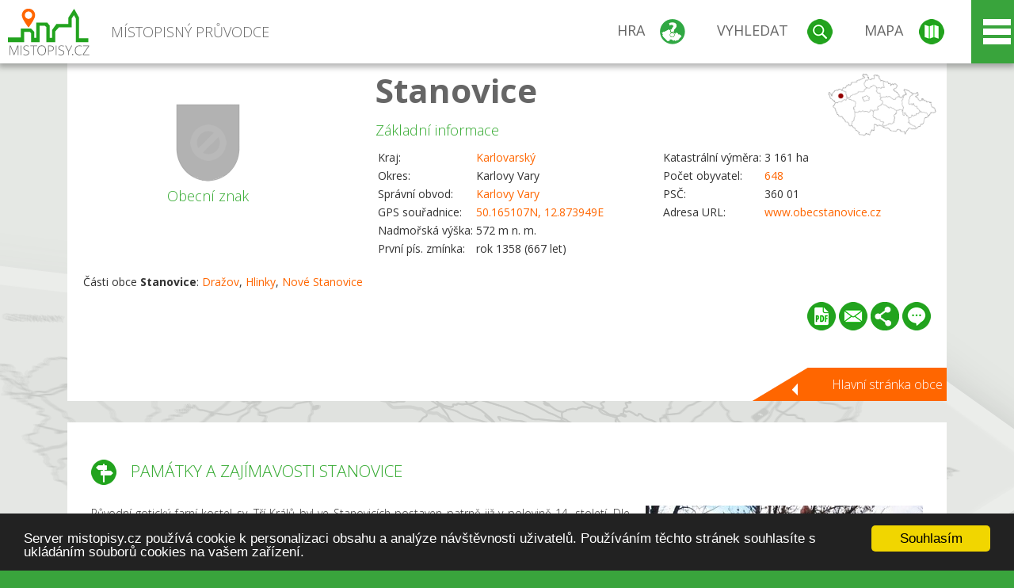

--- FILE ---
content_type: text/html; charset=UTF-8
request_url: https://www.mistopisy.cz/pruvodce/obec/51/stanovice/pamatky-turistika/
body_size: 14501
content:
<!DOCTYPE HTML>
<html>
	<head>
		<title>Stanovice - Památky a zajímavosti</title>
		<meta charset="UTF-8">
		<meta http-equiv="X-UA-Compatible" content="IE=edge" />
		<meta name="viewport" content="width=device-width, initial-scale=1.0, maximum-scale=1.0, user-scalable=no" />
		<meta name="author" content="WANET s.r.o.">
		<meta name="robots" content="index, follow">
		<meta name="description" content="Památky a zajímavosti Stanovice - Původní gotický farní kostel sv. Tří Králů byl ve Stanovicích postaven patrně již v polovině 14. století. Dle zápisu z konfirmačních knih z roku 1363 disponoval patronátním právem ke kostelu ve Stanovicích Boreš (V.) z Rýzmburka ...">
		<meta name="keywords" content="Stanovice,Památky a zajímavosti">
		<meta http-equiv="content-language" content="cs" />
		<meta name="google-play-app" content="app-id=cz.wanet.mistopisy">
		<script async src="https://www.googletagmanager.com/gtag/js?id=UA-40515475-3"></script>
		<script>window.dataLayer = window.dataLayer || [];function gtag(){dataLayer.push(arguments);}gtag('js', new Date());gtag('config', 'UA-40515475-3');</script>
		<link rel="icon" href="/favicon.ico" type="image/x-icon" />
		<link rel="shortcut icon" href="/favicon.ico" type="image/x-icon" />
		<link type="text/css" href="/templates/index/css/index.css?v=49" rel="stylesheet">
		<link type="text/css" href="/templates/index/css/jquery-ui.min.css" rel="stylesheet">
		<link type="text/css" href="/templates/index/gallery/jqueryfancybox.css" rel="stylesheet">
		<link type="text/css" href="/templates/index/css/ion.rangeSlider.css" rel="stylesheet">
		<link type="text/css" href="/templates/index/css/ion.rangeSlider.skinModern.css" rel="stylesheet">
		<script src="/templates/index/js/jquery.js?v=3"></script>
		<script src="/templates/index/js/jquery-ui.min.js"></script>
		<script src="/templates/index/js/ion.rangeSlider.min.js"></script>
		<script src="/templates/index/gallery/jqueryfancybox.js?v=2"></script><link rel="stylesheet" href="/templates/index/js/leaflet/leaflet.css" />
		<script src="/templates/index/js/leaflet/leaflet.js"></script>
		<script src="/templates/index/js/script.js?v=23"></script>
				<script type="text/javascript">
		window.cookieconsent_options = {"message":"Server mistopisy.cz používá cookie k personalizaci obsahu a analýze návštěvnosti uživatelů. Používáním těchto stránek souhlasíte s ukládáním souborů cookies na vašem zařízení.","dismiss":"Souhlasím","learnMore":"","link":null,"theme":"dark-bottom"};
		</script>
		<script type="text/javascript" src="//cdnjs.cloudflare.com/ajax/libs/cookieconsent2/1.0.9/cookieconsent.min.js"></script>
			</head>
	<body>
		<noscript>
			<div id="noscript">
				<p>Pro plnohodnotné ovládání webu www.mistopisy.cz a zobrazení licencí jednotlivých zdrojů si zapněte JavaScript a přenačtěte stránku!</p>
			</div>
		</noscript>
        		<div id="header">
			<div class="content">
				<div id="website_logo"><a href="/"><span class="text">Místopisný průvodce<span class="text2"> po české republice</span></span></a></div>
				<div id="website_menu">
					<div class="button">
						<a href="/pruvodce/hra/" class="menu game"><span>Hra</span></a>
						<a href="/pruvodce/hledani/" class="menu search"><span>Vyhledat</span></a>
						<a href="/pruvodce/hledani/" class="menu map"><span>Mapa</span></a>
					</div>
					<div tabindex="0" class="page_menu">
						<ul class="page_menu_content">
							<li><a href="/o-projektu/">O projektu</a></li><li><a href="/reklama/">Reklama</a></li><li><a href="/informace-pro-obce/">Informace pro obce</a></li><li><a href="/mobilni-aplikace/">Mobilní aplikace</a></li><li><a href="/kontakt/">Kontakt</a></li>						</ul>
					</div>
					
				</div>
			</div>
			<div id="share"></div>
		</div>
            <div id="content">			<div id="search" class="hidden">
				<div class="content">
					<div id="map">
						<div id="map_image">
							<div class="zoom" title="Přepnout na podrobnou mapu"></div>
														<img id="map_image_img" src="/templates/index/images/map_cr_v2.png" alt="" />
							<div id="pointer_icon"><div class="loader"></div><div class="info">Kliknutím do mapy vyberte obec</div></div>
							<div id="map_modal"></div>
													</div>
                    						<div id="search_tool">
							<div class="cnt">
								<div class="input_search">
									<form method="get" action="/pruvodce/hledani/">
										<input type="text" name="q" id="fast_search" placeholder="Hledej..." />
										<input type="submit" value="" />
										<input type="button" class="geolocationBtn" value="" title="Najít nejbližší obce a body zájmu podle aktuální pozice"/>
									</form>
								</div>
							</div>
						</div>
                        <input type="hidden" value="1=ZOO, minizoo, akvárium;3=Aquapark;4=UNESCO;5=Ski - lyžařský areál;7=Skanzen;8=Přehrady, vodní nádrže, rybníky;9=Arboretum, botanická zahrada;11=Rozhledny;12=Hrady;13=Zámky;14=Zříceniny;15=Dřevěné kostely a kaple;16=Rotundy;17=Jeskyně;18=Lázně;20=Nejvyšší vrchol;22=Bike Park;23=Single Trail;24=Muzeum;25=Zábavní centrum;26=Sakrální stavba" id="interest_cathegory" />					</div>
				</div>
			</div>
        			<div id="advanced_search" class="hidden">
				<div class="content">
					<div class="search">
						<div class="caption">Vyhledávání</div>
						<form method="get" action="/pruvodce/hledani/">
						<div class="input_search advanced_search">
								<input type="text" name="q" id="fast_asearch" placeholder="Hledej..." />
								<input type="submit" value="" title="Hledat" />
								<input type="button" class="geolocationBtn" value="" title="Najít nejbližší obce a body zájmu podle aktuální pozice"/>
						</div>
						<div class="box advanced_search">
							<div class="section">Rozšířené vyhledávání</div>
							<select name="region">
								<option value=""> - vyberte kraj - </option>
								<option value="1" >Hlavní město Praha kraj</option><option value="2" >Středočeský kraj</option><option value="3" >Jihočeský kraj</option><option value="4" >Plzeňský kraj</option><option value="5" >Karlovarský kraj</option><option value="6" >Ústecký kraj</option><option value="7" >Liberecký kraj</option><option value="8" >Královéhradecký kraj</option><option value="9" >Pardubický kraj</option><option value="10" >Vysočina kraj</option><option value="11" >Jihomoravský kraj</option><option value="12" >Olomoucký kraj</option><option value="13" >Zlínský kraj</option><option value="14" >Moravskoslezský kraj</option>							</select>
						</div>
						<br />
						</form>
					</div>
				</div>
			</div>
			
				<div class="header_object">
		<div class="header minimap">
			<img class="mmap" src="?position_map=694436f0a53a3" alt="" pos="0.38034051402155,0.11924325107207" latlng="50.165107,12.873949" />
			<div class="mark">
				<div class="mark_img">
								<img id="emblem_img" src="/templates/index/images/nomark.png" alt="" /></div>
				<div class="mark_title">Obecní znak</div>
			</div>
			<div class="detail_info">
				<div class="di_title"><h1><a href="/pruvodce/obec/51/stanovice/">Stanovice</a></h1></div>
				<div class="di_basic">Základní informace</div>
				<div class="di_title_other">
					<div class="to_left">
						<table>
														<tr><td>Kraj:</td><td class="uppercase"><a href="/pruvodce/kraj/5/karlovarsky/">Karlovarský</a></td></tr>
							<tr><td>Okres:</td><td>Karlovy Vary</td></tr><tr><td>Správní obvod:</td><td><a href="/pruvodce/obec/43/karlovy-vary/">Karlovy Vary</a></td></tr><tr><td>GPS souřadnice:</td><td><a href="https://mapy.cz/zakladni?x=12.873949&y=50.165107&z=14&source=coor&id=12.873949%2C50.165107" target="_blank">50.165107N, 12.873949E</a></td></tr><tr><td>Nadmořská výška:</td><td>572 m n. m.</td></tr><tr><td>První pís. zmínka:</td><td>rok 1358 (667 let)</td></tr>							
						</table>
					</div>
					<div class="to_right">
						<table>
							<tr><td>Katastrální výměra:</td><td>3 161 ha</td></tr><tr><td>Počet obyvatel:</td><td><a href="/pruvodce/obec/51/stanovice/pocet-obyvatel/">648</a></td></tr><tr><td>PSČ:</td><td>360 01</td></tr><tr><td>Adresa URL:</td><td><a href="http://www.obecstanovice.cz" target="_blank">www.obecstanovice.cz</a></td></tr>						</table>
					</div>
				</div>
			</div>
			<div class="clear"></div>
								<div id="village_list">
						<p>Části obce <strong>Stanovice</strong>: <a href="/pruvodce/obec/12120/drazov/">Dražov</a>, <a href="/pruvodce/obec/12444/hlinky/">Hlinky</a>, <a href="/pruvodce/obec/15586/nove-stanovice/">Nové Stanovice</a></p>
					</div>
						<div id="button_list">
				<div class="pdf"><a href="?pdf" target="_blank" title="Stáhnout PDF obce Stanovice"></a></div> <div class="email"><a href="#" title="Odeslat odkaz obce Stanovice e-mailem"></a></div> <div class="share" title="Sdílet obec Stanovice"><a href="#"></a></div> <div class="form" title="Zaslat novinku, opravu textu nebo dotaz k obci Stanovice"><a href="#"></a></div>
			 </div>
						<div class="link_back texts"><a href="/pruvodce/obec/51/stanovice/">Hlavní stránka obce</a></div>		</div>
		
		<div class="slider_box hidden">   
			
			<div id="share_link" class="hidden">
				<p>Sdílení stránky obce <strong>Stanovice</strong></p>
								<p>
				<a href="http://www.facebook.com/sharer.php?u=https%3A%2F%2Fwww.mistopisy.cz%2Fpruvodce%2Fobec%2F51%2Fstanovice%2Fpamatky-turistika%2F" target="_blank" title="Sdílet na Facebooku" class="share_social share_facebook"></a>
				<a href="http://www.twitter.com/intent/tweet?url=https%3A%2F%2Fwww.mistopisy.cz%2Fpruvodce%2Fobec%2F51%2Fstanovice%2Fpamatky-turistika%2F&hashtags=mistopisy&via=mistopisycz" target="_blank" title="Sdílet na Twitteru" class="share_social share_twitter"></a>
                                <a href="https://pinterest.com/pin/create/button/?url=https%3A%2F%2Fwww.mistopisy.cz%2Fpruvodce%2Fobec%2F51%2Fstanovice%2Fpamatky-turistika%2F&media=https://www.mistopisy.cz/templates/index/images/map_cr_v2.png&description=M%C3%ADstopisn%C3%BD+pr%C5%AFvodce+po+%C4%8CR" target="_blank" title="Sdílet na Pinterestu" class="share_social share_pinterest"></a>
                                </p>
				<div>
					<input id="p1" value="https://www.mistopisy.cz/pruvodce/obec/51/stanovice/pamatky-turistika/" class="share_url" title="Sdílet odkaz" />
					<input id="cpyClip" title="Kopírovat do schránky" class="copyButton" type="button" />
				</div>
				
				<div class="banner-share">
				<p>Bannery pro sdílení obce <strong>Stanovice</strong>:</p>
				<table>
					<tr>
						<td>Velikost</td>
						<td>Barva</td>
						<td>Text</td>
					</tr>
					<tr>
						<td>
							<select id="sbanner-size">
								<option value="180x60">180x60</option>
								<option value="200x200">200x200</option>
							</select>
						</td>
						<td>
							<select id="sbanner-color">
								<option value="white">Bílá</option>
								<option value="green">Zelená</option>
								<option value="dark">Tmavá</option>
							</select>
						</td>
						<td>
							<select id="sbanner-text">
								<option value="notext">Bez textu</option>
								<option value="">S popiskem</option>
							</select>
						</td>
					</tr>
				</table>
				<p>Ukázka banneru:</p>
				<img id="sbanner-img1" src="/banner-sdileni/180x60_white_notext.jpg" alt="" />
				<p>Stáhnout obrázek:</p>
				<a id="sbanner-img2" href="/banner-sdileni/180x60_white_notext.jpg" target="_blank">Stáhnout obrázek</a>
				<p>HTML kód do stránek:</p>
				<textarea id="sbanner-html" readonly="readonly" onclick="this.select();"><a href="https://www.mistopisy.cz/pruvodce/obec/51/stanovice/pamatky-turistika/" title="Stanovice na www.mistopisy.cz"><img src="https://www.mistopisy.cz/banner-sdileni/180x60_white_notext.jpg" alt="Stanovice" /></a></textarea>
				</div>
			</div>
			<div id="send_email" class="hidden">
								<p>Zaslání odkazu na obec <strong>Stanovice</strong> e-mailem.<br />
				Na zadaný email bude odeslán odkaz na tuto stránku. Přejete-li si odeslat email i s vlastním textem, můžete ho zadat do položky vzkaz příjemci.</p>
				<form action="?#mail" method="POST" autocomplete="off" class="pretty_form">
					<table border="0" width="100%">
						<tr>
							<td width="10"><span class="mandatory">*</span></td>
							<td width="140">Vaše jméno :</td>
							<td><input type="text" placeholder="Vaše jméno" name="mail_name" value="" /></td>
						</tr>
						<tr>
							<td></td>
							<td>Váš email :</td>
							<td><input type="text" placeholder="Váš email" name="mail_email" value="" /></td>
						</tr>
						<tr>
							<td><span class="mandatory">*</span></td>
							<td>E-mail příjemce :</td>
							<td><input type="text" placeholder="E-mail příjemce" name="mail_to" value="" /></td>
						</tr>
						<tr>
							<td></td>
							<td valign="top">Vzkaz příjemci :</td>
							<td><textarea name="mail_text" placeholder="Vzkaz příjemci"></textarea></td>
						</tr>
						<tr>
							<td><span class="mandatory">*</span></td>
							<td class="mandatory_text">Ověřovací kód :</td>
							<td><input type="hidden" name="mail_code1" value="3d41109c4b0cb0b2f534839969661eb80661c908" /><input type="hidden" name="mail_code2" value="c0046741a14afcef0efe554f73a1384387d4d88a" /><img src="?getCaptcha=3d41109c4b0cb0b2f534839969661eb80661c908" border="0" alt="" /><br /><input type="text" placeholder="Opište text z obrázku" name="mail_captcha" value="" /></td>
						</tr>
						<tr>
							<td colspan="3"><span class='mandatory'>*</span> Údaje označené hvězdičkou je nutné vyplnit..</td>
						</tr>
					</table>
					<p>
						<input type="submit" name="submit_mail" value="Odeslat" />
					</p>
				</form>
								
			</div>
			<div id="send_form" class="hidden">
				<p>Máte nějaké doplňující, upřesňující nebo opravné informace pro obec  <strong>Stanovice</strong>? Víte o nadcházející události, kterou můžeme prezentovat? Napište nám!</p>
								
					<form action="?#form" method="POST" autocomplete="off" class="pretty_form">
						<table border="0" width="100%">
							<tr>
								<td width="10"><span class="mandatory">*</span></td>
								<td width="140">Jméno :</td>
								<td><input type="text" placeholder="Vaše jméno" name="form_name" value="" /></td>
							</tr>
							<tr>
								<td><span class="mandatory">*</span></td>
								<td>E-mail :</td>
								<td><input type="text" placeholder="Váš email" name="form_mail" value="" /></td>
							</tr>
							<tr>
								<td></td>
								<td valign="top">Text :</td>
								<td><textarea name="form_text" placeholder="Vzkaz příjemci"></textarea></td>
							</tr>
							<tr>
								<td><span class="mandatory">*</span></td>
								<td class="mandatory_text">Ověřovací kód :</td>
								<td><input type="hidden" name="form_code1" value="3d41109c4b0cb0b2f534839969661eb80661c908" /><input type="hidden" name="form_code2" value="c0046741a14afcef0efe554f73a1384387d4d88a" /><img src="?getCaptcha=3d41109c4b0cb0b2f534839969661eb80661c908" border="0" alt="" /><br /><input type="text" placeholder="Opište text z obrázku" name="form_captcha" value="" /></td>
							</tr>
							<tr>
								<td colspan="3"><span class='mandatory'>*</span> Údaje označené hvězdičkou je nutné vyplnit..</td>
							</tr>
						</table>
						<p>
							<input type="submit" name="submit_form" value="Odeslat" />
						</p>
					</form>
				
				
				
			</div>
			
		</div> 
		
		
		<div class="object_contents"><div class="text"><h2 class="ico tourism">Památky a zajímavosti Stanovice</h2><a href="/modules/pruvodce/media/village/51/tourism.jpg" class="imgal" rel="preview" license="51" subtab="tourism"><img src="/modules/pruvodce/media/village/51/t_tourism.jpg" alt="" class="section_image"></a><p>Původní gotický farní kostel sv. Tří Králů byl ve Stanovicích postaven patrně již v polovině 14. století. Dle zápisu z konfirmačních knih z roku 1363 disponoval patronátním právem ke kostelu ve Stanovicích Boreš (V.) z Rýzmburka ("Borsso de Rysmburg, judex curie regni Boemie"). Kostel byl nově založen na místě starší stavby kolem roku 1678 v raně barokních formách. Prací se účastnil zednický mistr M. Hergeth z Ostrova. Kostel byl znovu obnoven po požáru roku 1904.</p>
<p>Raně barokní jednolodní kostel krytý sedlovou střechou s polygonálním, trojboce uzavřeným presbytářem krytým střechou valbovou s věžičkou. V mase hlavního západního průčelí uzavřena čtvercová věž krytá nízkou stanovou střechou. K severní stěně presbytáře je připojena obdélná patrová sakristie, krytá valbovou střechou. Omítky kostela jsou členěny lizénovými rámci. Presbytář kostela je zaklenut valeně s výsečemi, loď je pak plochostropá.</p>
<p>Vnitřní zařízení kostela pochází z doby znovuvýstavby kostela. Varhany jsou z roku 1904 od Wilhelma Schussera.</p><p><a href="/pruvodce/obec/51/stanovice/vylety-turistika/">Tipy na výlet v obci Stanovice a jejím okolí.</a></p></div><div class="clear"></div><div class="link_back texts"><a href="/pruvodce/obec/51/stanovice/">Zpět na stránku obce Stanovice</a></div></div><div class="clear"></div></div><div class="vda_belt"><div class="line"></div><div class="name">Reklama</div><div class="content"><script async src="//pagead2.googlesyndication.com/pagead/js/adsbygoogle.js"></script><ins class="adsbygoogle" style="display:block" data-ad-client="ca-pub-5228530842268792" data-ad-slot="8551718661" data-ad-format="auto"></ins><script>(adsbygoogle = window.adsbygoogle || []).push({});</script></div></div>	

	
	
		
	<div id="weather">
		<h2>Informace o počasí pro oblast: <span>Stanovice</span></h2>
		<div id="weather_content">
			<div class="tabs">
				<input type="radio" name="tabs" id="tab2" checked />
				<label for="tab2">
					<i class="fa fa-css3"></i><span>Aktuální hodnoty</span>
				</label>
				<input type="radio" name="tabs" id="tab1" />
				<label for="tab1">
					<i class="fa fa-html5"></i><span>O meteostanici</span>
				</label>
				<input type="radio" name="tabs" id="tab3" /><label for="tab3">	<i class="fa fa-css3"></i><span>Předpověď počasí</span></label>				<div id="tab-content1" class="tab-content">
					<h3>Počasí meteostanice Hory</h3>
					<p>Vzdálenost meteostanice od obce <strong>Stanovice</strong>: 9 km</p><p>Poslední data: 18.12.2025 18:10</p><p>Umístění: 519 m.n.m</p>					<p class="wanchor">Více informací o meteostanici a aktuálním počasí naleznete na <a href="http://www.meteo-pocasi.cz/maps/cz/karlovarsky/1579-meteostanice-hory/">www.meteo-pocasi.cz</a></p>
				</div>
				<div id="tab-content2" class="tab-content">
					<h3>Počasí meteostanice Hory</h3>
					<div class="meteo_data">
						<div class="box"><div class="boxheader"><strong>Teplota</strong></div><div class="sensorsicon temperature"></div><div class="svalue">-0,2</div><div class="smark">°C</div><div class="sgraph" type="temperature"></div></div><div class="box"><div class="boxheader"><strong>Zdánlivá teplota</strong></div><div class="sensorsicon temperature"></div><div class="svalue">-3,6</div><div class="smark">°C</div><div class="sgraph" type="temperature_apparent"></div></div><div class="box"><div class="boxheader"><strong>Rosný bod</strong></div><div class="sensorsicon dew_point"></div><div class="svalue">-1,2</div><div class="smark">°C</div><div class="sgraph" type="dew_point"></div></div><div class="box"><div class="boxheader"><strong>Vlhkost</strong></div><div class="sensorsicon humidity"></div><div class="svalue">93,7</div><div class="smark">%</div><div class="sgraph" type="humidity"></div></div><div class="box"><div class="boxheader"><strong>Denní srážky</strong></div><div class="sensorsicon precipitation"></div><div class="svalue">0,0</div><div class="smark">mm/den</div><div class="sgraph" type="precipitation"></div></div><div class="box"><div class="boxheader"><strong>Osvit</strong></div><div class="sensorsicon exposure"></div><div class="svalue">0,0</div><div class="smark">W/m<sup>2</sup></div><div class="sgraph" type="exposure"></div></div><div class="box"><div class="boxheader"><strong>Atmosférický tlak</strong></div><div class="sensorsicon pressure"></div><div class="svalue">1022,2</div><div class="smark">hPa</div><div class="sgraph" type="pressure"></div></div><div class="box"><div class="boxheader"><strong>Směr větru</strong></div><div class="sensorsicon wind_direction"></div><div class="svalue">J</div><div class="sgraph" type="wind_direction"></div></div><div class="box"><div class="boxheader"><strong>Rychlost větru</strong></div><div class="sensorsicon wind_speed"></div><div class="svalue">1,6</div><div class="smark">m/s</div><div class="sgraph" type="wind_speed"></div></div><div class="box"><div class="boxheader"><strong>Nárazový vítr</strong></div><div class="sensorsicon wind_gust"></div><div class="svalue">2,0</div><div class="smark">m/s</div><div class="sgraph" type="wind_gust"></div></div>						
						<div class="clear"></div>
					</div>
					<p class="wanchor">Více informací o meteostanici a aktuálním počasí naleznete na <a href="http://www.meteo-pocasi.cz/maps/cz/karlovarsky/1579-meteostanice-hory/">www.meteo-pocasi.cz</a></p>
				</div>
				<div id="tab-content3" class="tab-content">	<h3>Předpověď počasí pro meteostanici Hory</h3>	<div class="meteo_data">		<div class="box">			<div class="boxheader">Dnes</div><div class="internet_weather w17"></div><div class="internet_weather_temperature">0/3</div><div class="internet_weather_temperature_mark">°C</div>		</div>		<div class="box">			<div class="boxheader">Zítra</div><div class="internet_weather w17"></div><div class="internet_weather_temperature">0/3</div><div class="internet_weather_temperature_mark">°C</div>		</div>				<div class="clear"></div>	</div>	<p class="wanchor">Předpověď počasí poskytuje <a href="http://www.meteocentrum.cz/">www.meteocentrum.cz</a></p></div>			</div>
			
		</div>
		<br />
		
		
	</div>
	
		<div id="interest_points">
		<h2>V okolí obce Stanovice se také nachází</h2>
			<div class="distance base">
			<a href="#" for="base">Do vzdálenosti: <span>10</span> km od obce <strong>Stanovice</strong></a>
            <div class="city_icon"></div> <span>Počet obcí: <span class="object_total">54</span></span>
		</div>
		<div class="object_distance base"></div> 

		<div class="city_list">
		<div class="village_object"><a class="village_name" href="/pruvodce/obec/35/andelska-hora/">Andělská Hora</a>
					<div class="village_info"><div class="arrow_box">
						<p class="caption"><a class="village_name" href="/pruvodce/obec/35/andelska-hora/">Andělská Hora</a></p>
						<a class="village_name" href="/pruvodce/obec/35/andelska-hora/"><img src="/modules/pruvodce/media/village/35/emblem.jpg?v=241b9f7a913bde8f5392111174df9765" alt="" /></a>
						
						<p>
						Kraj: <a href="/pruvodce/kraj/5/karlovarsky/">Karlovarský</a><br />
						Vzdálenost: 8 km (SV)
						<br />Počet obyvatel: 389
						</p>
					</div>
					</div></div> / <div class="village_object"><a class="village_name" href="/pruvodce/obec/60/becov-nad-teplou/">Bečov nad Teplou</a>
					<div class="village_info"><div class="arrow_box">
						<p class="caption"><a class="village_name" href="/pruvodce/obec/60/becov-nad-teplou/">Bečov nad Teplou</a></p>
						<a class="village_name" href="/pruvodce/obec/60/becov-nad-teplou/"><img src="/modules/pruvodce/media/village/60/emblem.jpg?v=550a44722e91755368cd9947999a827b" alt="" /></a>
						
						<p>
						Kraj: <a href="/pruvodce/kraj/5/karlovarsky/">Karlovarský</a><br />
						Vzdálenost: 9 km (J)
						<br />Počet obyvatel: 893
						</p>
					</div>
					</div></div> / <div class="village_object"><a class="village_name" href="/pruvodce/obec/10936/bohatice/">Bohatice</a>
					<div class="village_info"><div class="arrow_box">
						<p class="caption"><a class="village_name" href="/pruvodce/obec/10936/bohatice/">Bohatice</a></p>
						<a class="village_name" href="/pruvodce/obec/10936/bohatice/"><img src="/templates/index/images/nomark.png" alt="" /></a>
						
						<p>
						Kraj: <a href="/pruvodce/kraj/5/karlovarsky/">Karlovarský</a><br />
						Vzdálenost: 8 km (S)
						
						</p>
					</div>
					</div></div> / <div class="village_object"><a class="village_name" href="/pruvodce/obec/38/brezova/">Březová</a>
					<div class="village_info"><div class="arrow_box">
						<p class="caption"><a class="village_name" href="/pruvodce/obec/38/brezova/">Březová</a></p>
						<a class="village_name" href="/pruvodce/obec/38/brezova/"><img src="/templates/index/images/nomark.png" alt="" /></a>
						
						<p>
						Kraj: <a href="/pruvodce/kraj/5/karlovarsky/">Karlovarský</a><br />
						Vzdálenost: 4 km (S)
						<br />Počet obyvatel: 535
						</p>
					</div>
					</div></div> / <div class="village_object"><a class="village_name" href="/pruvodce/obec/19511/cesky-chloumek/">Český Chloumek</a>
					<div class="village_info"><div class="arrow_box">
						<p class="caption"><a class="village_name" href="/pruvodce/obec/19511/cesky-chloumek/">Český Chloumek</a></p>
						<a class="village_name" href="/pruvodce/obec/19511/cesky-chloumek/"><img src="/templates/index/images/nomark.png" alt="" /></a>
						
						<p>
						Kraj: <a href="/pruvodce/kraj/5/karlovarsky/">Karlovarský</a><br />
						Vzdálenost: 8 km (JV)
						
						</p>
					</div>
					</div></div> / <div class="village_object"><a class="village_name" href="/pruvodce/obec/19562/cihana/">Číhaná</a>
					<div class="village_info"><div class="arrow_box">
						<p class="caption"><a class="village_name" href="/pruvodce/obec/19562/cihana/">Číhaná</a></p>
						<a class="village_name" href="/pruvodce/obec/19562/cihana/"><img src="/templates/index/images/nomark.png" alt="" /></a>
						
						<p>
						Kraj: <a href="/pruvodce/kraj/5/karlovarsky/">Karlovarský</a><br />
						Vzdálenost: 9 km (JV)
						
						</p>
					</div>
					</div></div> / <div class="village_object"><a class="village_name" href="/pruvodce/obec/11669/cihelny/">Cihelny</a>
					<div class="village_info"><div class="arrow_box">
						<p class="caption"><a class="village_name" href="/pruvodce/obec/11669/cihelny/">Cihelny</a></p>
						<a class="village_name" href="/pruvodce/obec/11669/cihelny/"><img src="/templates/index/images/nomark.png" alt="" /></a>
						
						<p>
						Kraj: <a href="/pruvodce/kraj/5/karlovarsky/">Karlovarský</a><br />
						Vzdálenost: 3 km (SZ)
						
						</p>
					</div>
					</div></div> / <div class="village_object"><a class="village_name" href="/pruvodce/obec/39/dalovice/">Dalovice</a>
					<div class="village_info"><div class="arrow_box">
						<p class="caption"><a class="village_name" href="/pruvodce/obec/39/dalovice/">Dalovice</a></p>
						<a class="village_name" href="/pruvodce/obec/39/dalovice/"><img src="/modules/pruvodce/media/village/39/emblem.jpg?v=99b03af4587ad1488240d309e75fa3b6" alt="" /></a>
						
						<p>
						Kraj: <a href="/pruvodce/kraj/5/karlovarsky/">Karlovarský</a><br />
						Vzdálenost: 9 km (S)
						<br />Počet obyvatel: 1 946
						</p>
					</div>
					</div></div> / <div class="village_object"><a class="village_name" href="/pruvodce/obec/11743/dlouha-lomnice/">Dlouhá Lomnice</a>
					<div class="village_info"><div class="arrow_box">
						<p class="caption"><a class="village_name" href="/pruvodce/obec/11743/dlouha-lomnice/">Dlouhá Lomnice</a></p>
						<a class="village_name" href="/pruvodce/obec/11743/dlouha-lomnice/"><img src="/templates/index/images/nomark.png" alt="" /></a>
						
						<p>
						Kraj: <a href="/pruvodce/kraj/5/karlovarsky/">Karlovarský</a><br />
						Vzdálenost: 8 km (V)
						
						</p>
					</div>
					</div></div> / <div class="village_object"><a class="village_name" href="/pruvodce/obec/12086/doubi/">Doubí</a>
					<div class="village_info"><div class="arrow_box">
						<p class="caption"><a class="village_name" href="/pruvodce/obec/12086/doubi/">Doubí</a></p>
						<a class="village_name" href="/pruvodce/obec/12086/doubi/"><img src="/templates/index/images/nomark.png" alt="" /></a>
						
						<p>
						Kraj: <a href="/pruvodce/kraj/5/karlovarsky/">Karlovarský</a><br />
						Vzdálenost: 6 km (SZ)
						
						</p>
					</div>
					</div></div> / <div class="village_object"><a class="village_name" href="/pruvodce/obec/12107/drahovice/">Drahovice</a>
					<div class="village_info"><div class="arrow_box">
						<p class="caption"><a class="village_name" href="/pruvodce/obec/12107/drahovice/">Drahovice</a></p>
						<a class="village_name" href="/pruvodce/obec/12107/drahovice/"><img src="/templates/index/images/nomark.png" alt="" /></a>
						
						<p>
						Kraj: <a href="/pruvodce/kraj/5/karlovarsky/">Karlovarský</a><br />
						Vzdálenost: 8 km (S)
						
						</p>
					</div>
					</div></div> / <div class="village_object"><a class="village_name" href="/pruvodce/obec/12120/drazov/">Dražov</a>
					<div class="village_info"><div class="arrow_box">
						<p class="caption"><a class="village_name" href="/pruvodce/obec/12120/drazov/">Dražov</a></p>
						<a class="village_name" href="/pruvodce/obec/12120/drazov/"><img src="/templates/index/images/nomark.png" alt="" /></a>
						
						<p>
						Kraj: <a href="/pruvodce/kraj/5/karlovarsky/">Karlovarský</a><br />
						Vzdálenost: 3 km (JV)
						
						</p>
					</div>
					</div></div> / <div class="village_object"><a class="village_name" href="/pruvodce/obec/12206/dvory/">Dvory</a>
					<div class="village_info"><div class="arrow_box">
						<p class="caption"><a class="village_name" href="/pruvodce/obec/12206/dvory/">Dvory</a></p>
						<a class="village_name" href="/pruvodce/obec/12206/dvory/"><img src="/templates/index/images/nomark.png" alt="" /></a>
						
						<p>
						Kraj: <a href="/pruvodce/kraj/5/karlovarsky/">Karlovarský</a><br />
						Vzdálenost: 9 km (Z)
						
						</p>
					</div>
					</div></div> / <div class="village_object"><a class="village_name" href="/pruvodce/obec/12207/dvory/">Dvory</a>
					<div class="village_info"><div class="arrow_box">
						<p class="caption"><a class="village_name" href="/pruvodce/obec/12207/dvory/">Dvory</a></p>
						<a class="village_name" href="/pruvodce/obec/12207/dvory/"><img src="/templates/index/images/nomark.png" alt="" /></a>
						
						<p>
						Kraj: <a href="/pruvodce/kraj/5/karlovarsky/">Karlovarský</a><br />
						Vzdálenost: 7 km (SZ)
						
						</p>
					</div>
					</div></div> / <div class="village_object"><a class="village_name" href="/pruvodce/obec/13041/haje/">Háje</a>
					<div class="village_info"><div class="arrow_box">
						<p class="caption"><a class="village_name" href="/pruvodce/obec/13041/haje/">Háje</a></p>
						<a class="village_name" href="/pruvodce/obec/13041/haje/"><img src="/templates/index/images/nomark.png" alt="" /></a>
						
						<p>
						Kraj: <a href="/pruvodce/kraj/5/karlovarsky/">Karlovarský</a><br />
						Vzdálenost: 2 km (S)
						
						</p>
					</div>
					</div></div> / <div class="village_object"><a class="village_name" href="/pruvodce/obec/12444/hlinky/">Hlinky</a>
					<div class="village_info"><div class="arrow_box">
						<p class="caption"><a class="village_name" href="/pruvodce/obec/12444/hlinky/">Hlinky</a></p>
						<a class="village_name" href="/pruvodce/obec/12444/hlinky/"><img src="/templates/index/images/nomark.png" alt="" /></a>
						
						<p>
						Kraj: <a href="/pruvodce/kraj/5/karlovarsky/">Karlovarský</a><br />
						Vzdálenost: 4 km (J)
						
						</p>
					</div>
					</div></div> / <div class="village_object"><a class="village_name" href="/pruvodce/obec/1/horni-slavkov/">Horní Slavkov</a>
					<div class="village_info"><div class="arrow_box">
						<p class="caption"><a class="village_name" href="/pruvodce/obec/1/horni-slavkov/">Horní Slavkov</a></p>
						<a class="village_name" href="/pruvodce/obec/1/horni-slavkov/"><img src="/modules/pruvodce/media/village/1/emblem.jpg?v=b033ee2fd447d47b16cdbb5eeb0970de" alt="" /></a>
						
						<p>
						Kraj: <a href="/pruvodce/kraj/5/karlovarsky/">Karlovarský</a><br />
						Vzdálenost: 6 km (JZ)
						<br />Počet obyvatel: 5 145
						</p>
					</div>
					</div></div> / <div class="village_object"><a class="village_name" href="/pruvodce/obec/12728/horni-tasovice/">Horní Tašovice</a>
					<div class="village_info"><div class="arrow_box">
						<p class="caption"><a class="village_name" href="/pruvodce/obec/12728/horni-tasovice/">Horní Tašovice</a></p>
						<a class="village_name" href="/pruvodce/obec/12728/horni-tasovice/"><img src="/templates/index/images/nomark.png" alt="" /></a>
						
						<p>
						Kraj: <a href="/pruvodce/kraj/5/karlovarsky/">Karlovarský</a><br />
						Vzdálenost: 10 km (V)
						
						</p>
					</div>
					</div></div> / <div class="village_object"><a class="village_name" href="/pruvodce/obec/41/hory/">Hory</a>
					<div class="village_info"><div class="arrow_box">
						<p class="caption"><a class="village_name" href="/pruvodce/obec/41/hory/">Hory</a></p>
						<a class="village_name" href="/pruvodce/obec/41/hory/"><img src="/modules/pruvodce/media/village/41/emblem.jpg?v=266eac82500de86be6c31eff5750216e" alt="" /></a>
						
						<p>
						Kraj: <a href="/pruvodce/kraj/5/karlovarsky/">Karlovarský</a><br />
						Vzdálenost: 8 km (SZ)
						<br />Počet obyvatel: 454
						</p>
					</div>
					</div></div> / <div class="village_object"><a class="village_name" href="/pruvodce/obec/13080/hurky/">Hůrky</a>
					<div class="village_info"><div class="arrow_box">
						<p class="caption"><a class="village_name" href="/pruvodce/obec/13080/hurky/">Hůrky</a></p>
						<a class="village_name" href="/pruvodce/obec/13080/hurky/"><img src="/templates/index/images/nomark.png" alt="" /></a>
						
						<p>
						Kraj: <a href="/pruvodce/kraj/5/karlovarsky/">Karlovarský</a><br />
						Vzdálenost: 7 km (S)
						
						</p>
					</div>
					</div></div> / <div class="village_object"><a class="village_name" href="/pruvodce/obec/13167/javorna/">Javorná</a>
					<div class="village_info"><div class="arrow_box">
						<p class="caption"><a class="village_name" href="/pruvodce/obec/13167/javorna/">Javorná</a></p>
						<a class="village_name" href="/pruvodce/obec/13167/javorna/"><img src="/templates/index/images/nomark.png" alt="" /></a>
						
						<p>
						Kraj: <a href="/pruvodce/kraj/5/karlovarsky/">Karlovarský</a><br />
						Vzdálenost: 7 km (JV)
						
						</p>
					</div>
					</div></div> / <div class="village_object"><a class="village_name" href="/pruvodce/obec/13168/javorna/">Javorná</a>
					<div class="village_info"><div class="arrow_box">
						<p class="caption"><a class="village_name" href="/pruvodce/obec/13168/javorna/">Javorná</a></p>
						<a class="village_name" href="/pruvodce/obec/13168/javorna/"><img src="/templates/index/images/nomark.png" alt="" /></a>
						
						<p>
						Kraj: <a href="/pruvodce/kraj/5/karlovarsky/">Karlovarský</a><br />
						Vzdálenost: 7 km (JV)
						
						</p>
					</div>
					</div></div> / <div class="village_object"><a class="village_name" href="/pruvodce/obec/42/jenisov/">Jenišov</a>
					<div class="village_info"><div class="arrow_box">
						<p class="caption"><a class="village_name" href="/pruvodce/obec/42/jenisov/">Jenišov</a></p>
						<a class="village_name" href="/pruvodce/obec/42/jenisov/"><img src="/modules/pruvodce/media/village/42/emblem.jpg?v=d41d8cd98f00b204e9800998ecf8427e" alt="" /></a>
						
						<p>
						Kraj: <a href="/pruvodce/kraj/5/karlovarsky/">Karlovarský</a><br />
						Vzdálenost: 9 km (SZ)
						<br />Počet obyvatel: 1 027
						</p>
					</div>
					</div></div> / <div class="village_object"><a class="village_name" href="/pruvodce/obec/43/karlovy-vary/">Karlovy Vary</a>
					<div class="village_info"><div class="arrow_box">
						<p class="caption"><a class="village_name" href="/pruvodce/obec/43/karlovy-vary/">Karlovy Vary</a></p>
						<a class="village_name" href="/pruvodce/obec/43/karlovy-vary/"><img src="/modules/pruvodce/media/village/43/emblem.jpg?v=32237ef21fb68dcc6a5cf41cce451267" alt="" /></a>
						
						<p>
						Kraj: <a href="/pruvodce/kraj/5/karlovarsky/">Karlovarský</a><br />
						Vzdálenost: 7 km (S)
						<br />Počet obyvatel: 41 716
						</p>
					</div>
					</div></div> / <div class="village_object"><a class="village_name" href="/pruvodce/obec/44/kolova/">Kolová</a>
					<div class="village_info"><div class="arrow_box">
						<p class="caption"><a class="village_name" href="/pruvodce/obec/44/kolova/">Kolová</a></p>
						<a class="village_name" href="/pruvodce/obec/44/kolova/"><img src="/modules/pruvodce/media/village/44/emblem.jpg?v=d41d8cd98f00b204e9800998ecf8427e" alt="" /></a>
						
						<p>
						Kraj: <a href="/pruvodce/kraj/5/karlovarsky/">Karlovarský</a><br />
						Vzdálenost: 3 km (SV)
						<br />Počet obyvatel: 870
						</p>
					</div>
					</div></div> / <div class="village_object"><a class="village_name" href="/pruvodce/obec/2/krasno/">Krásno</a>
					<div class="village_info"><div class="arrow_box">
						<p class="caption"><a class="village_name" href="/pruvodce/obec/2/krasno/">Krásno</a></p>
						<a class="village_name" href="/pruvodce/obec/2/krasno/"><img src="/modules/pruvodce/media/village/2/emblem.jpg?v=0c1b60554da5d5c562e3259cf3d8c7f0" alt="" /></a>
						
						<p>
						Kraj: <a href="/pruvodce/kraj/5/karlovarsky/">Karlovarský</a><br />
						Vzdálenost: 9 km (JZ)
						<br />Počet obyvatel: 726
						</p>
					</div>
					</div></div> / <div class="village_object"><a class="village_name" href="/pruvodce/obec/13941/krasny-jez/">Krásný Jez</a>
					<div class="village_info"><div class="arrow_box">
						<p class="caption"><a class="village_name" href="/pruvodce/obec/13941/krasny-jez/">Krásný Jez</a></p>
						<a class="village_name" href="/pruvodce/obec/13941/krasny-jez/"><img src="/templates/index/images/nomark.png" alt="" /></a>
						
						<p>
						Kraj: <a href="/pruvodce/kraj/5/karlovarsky/">Karlovarský</a><br />
						Vzdálenost: 5 km (JZ)
						
						</p>
					</div>
					</div></div> / <div class="village_object"><a class="village_name" href="/pruvodce/obec/1108/loket/">Loket</a>
					<div class="village_info"><div class="arrow_box">
						<p class="caption"><a class="village_name" href="/pruvodce/obec/1108/loket/">Loket</a></p>
						<a class="village_name" href="/pruvodce/obec/1108/loket/"><img src="/modules/pruvodce/media/village/1108/emblem.jpg?v=d41d8cd98f00b204e9800998ecf8427e" alt="" /></a>
						
						<p>
						Kraj: <a href="/pruvodce/kraj/5/karlovarsky/">Karlovarský</a><br />
						Vzdálenost: 9 km (Z)
						<br />Počet obyvatel: 3 050
						</p>
					</div>
					</div></div> / <div class="village_object"><a class="village_name" href="/pruvodce/obec/14539/loucky/">Loučky</a>
					<div class="village_info"><div class="arrow_box">
						<p class="caption"><a class="village_name" href="/pruvodce/obec/14539/loucky/">Loučky</a></p>
						<a class="village_name" href="/pruvodce/obec/14539/loucky/"><img src="/templates/index/images/nomark.png" alt="" /></a>
						
						<p>
						Kraj: <a href="/pruvodce/kraj/5/karlovarsky/">Karlovarský</a><br />
						Vzdálenost: 10 km (SZ)
						
						</p>
					</div>
					</div></div> / <div class="village_object"><a class="village_name" href="/pruvodce/obec/15265/nadlesi/">Nadlesí</a>
					<div class="village_info"><div class="arrow_box">
						<p class="caption"><a class="village_name" href="/pruvodce/obec/15265/nadlesi/">Nadlesí</a></p>
						<a class="village_name" href="/pruvodce/obec/15265/nadlesi/"><img src="/templates/index/images/nomark.png" alt="" /></a>
						
						<p>
						Kraj: <a href="/pruvodce/kraj/5/karlovarsky/">Karlovarský</a><br />
						Vzdálenost: 9 km (Z)
						
						</p>
					</div>
					</div></div> / <div class="village_object"><a class="village_name" href="/pruvodce/obec/15674/nemecky-chloumek/">Německý Chloumek</a>
					<div class="village_info"><div class="arrow_box">
						<p class="caption"><a class="village_name" href="/pruvodce/obec/15674/nemecky-chloumek/">Německý Chloumek</a></p>
						<a class="village_name" href="/pruvodce/obec/15674/nemecky-chloumek/"><img src="/templates/index/images/nomark.png" alt="" /></a>
						
						<p>
						Kraj: <a href="/pruvodce/kraj/5/karlovarsky/">Karlovarský</a><br />
						Vzdálenost: 8 km (V)
						
						</p>
					</div>
					</div></div> / <div class="village_object"><a class="village_name" href="/pruvodce/obec/15519/nova-viska/">Nová Víska</a>
					<div class="village_info"><div class="arrow_box">
						<p class="caption"><a class="village_name" href="/pruvodce/obec/15519/nova-viska/">Nová Víska</a></p>
						<a class="village_name" href="/pruvodce/obec/15519/nova-viska/"><img src="/templates/index/images/nomark.png" alt="" /></a>
						
						<p>
						Kraj: <a href="/pruvodce/kraj/5/karlovarsky/">Karlovarský</a><br />
						Vzdálenost: 8 km (V)
						
						</p>
					</div>
					</div></div> / <div class="village_object"><a class="village_name" href="/pruvodce/obec/15557/nove-kounice/">Nové Kounice</a>
					<div class="village_info"><div class="arrow_box">
						<p class="caption"><a class="village_name" href="/pruvodce/obec/15557/nove-kounice/">Nové Kounice</a></p>
						<a class="village_name" href="/pruvodce/obec/15557/nove-kounice/"><img src="/templates/index/images/nomark.png" alt="" /></a>
						
						<p>
						Kraj: <a href="/pruvodce/kraj/5/karlovarsky/">Karlovarský</a><br />
						Vzdálenost: 6 km (JV)
						
						</p>
					</div>
					</div></div> / <div class="village_object"><a class="village_name" href="/pruvodce/obec/15586/nove-stanovice/">Nové Stanovice</a>
					<div class="village_info"><div class="arrow_box">
						<p class="caption"><a class="village_name" href="/pruvodce/obec/15586/nove-stanovice/">Nové Stanovice</a></p>
						<a class="village_name" href="/pruvodce/obec/15586/nove-stanovice/"><img src="/templates/index/images/nomark.png" alt="" /></a>
						
						<p>
						Kraj: <a href="/pruvodce/kraj/5/karlovarsky/">Karlovarský</a><br />
						Vzdálenost: 1 km (JV)
						
						</p>
					</div>
					</div></div> / <div class="village_object"><a class="village_name" href="/pruvodce/obec/15727/odolenovice/">Odolenovice</a>
					<div class="village_info"><div class="arrow_box">
						<p class="caption"><a class="village_name" href="/pruvodce/obec/15727/odolenovice/">Odolenovice</a></p>
						<a class="village_name" href="/pruvodce/obec/15727/odolenovice/"><img src="/templates/index/images/nomark.png" alt="" /></a>
						
						<p>
						Kraj: <a href="/pruvodce/kraj/5/karlovarsky/">Karlovarský</a><br />
						Vzdálenost: 10 km (J)
						
						</p>
					</div>
					</div></div> / <div class="village_object"><a class="village_name" href="/pruvodce/obec/15795/olsova-vrata/">Olšová Vrata</a>
					<div class="village_info"><div class="arrow_box">
						<p class="caption"><a class="village_name" href="/pruvodce/obec/15795/olsova-vrata/">Olšová Vrata</a></p>
						<a class="village_name" href="/pruvodce/obec/15795/olsova-vrata/"><img src="/templates/index/images/nomark.png" alt="" /></a>
						
						<p>
						Kraj: <a href="/pruvodce/kraj/5/karlovarsky/">Karlovarský</a><br />
						Vzdálenost: 6 km (SV)
						
						</p>
					</div>
					</div></div> / <div class="village_object"><a class="village_name" href="/pruvodce/obec/16009/peklo/">Peklo</a>
					<div class="village_info"><div class="arrow_box">
						<p class="caption"><a class="village_name" href="/pruvodce/obec/16009/peklo/">Peklo</a></p>
						<a class="village_name" href="/pruvodce/obec/16009/peklo/"><img src="/templates/index/images/nomark.png" alt="" /></a>
						
						<p>
						Kraj: <a href="/pruvodce/kraj/5/karlovarsky/">Karlovarský</a><br />
						Vzdálenost: 7 km (V)
						
						</p>
					</div>
					</div></div> / <div class="village_object"><a class="village_name" href="/pruvodce/obec/49/pila/">Pila</a>
					<div class="village_info"><div class="arrow_box">
						<p class="caption"><a class="village_name" href="/pruvodce/obec/49/pila/">Pila</a></p>
						<a class="village_name" href="/pruvodce/obec/49/pila/"><img src="/modules/pruvodce/media/village/49/emblem.jpg?v=428ed6e522f45f4ff65f15564e1eb837" alt="" /></a>
						
						<p>
						Kraj: <a href="/pruvodce/kraj/5/karlovarsky/">Karlovarský</a><br />
						Vzdálenost: 4 km (SV)
						<br />Počet obyvatel: 558
						</p>
					</div>
					</div></div> / <div class="village_object"><a class="village_name" href="/pruvodce/obec/16382/pocerny/">Počerny</a>
					<div class="village_info"><div class="arrow_box">
						<p class="caption"><a class="village_name" href="/pruvodce/obec/16382/pocerny/">Počerny</a></p>
						<a class="village_name" href="/pruvodce/obec/16382/pocerny/"><img src="/templates/index/images/nomark.png" alt="" /></a>
						
						<p>
						Kraj: <a href="/pruvodce/kraj/5/karlovarsky/">Karlovarský</a><br />
						Vzdálenost: 9 km (SZ)
						
						</p>
					</div>
					</div></div> / <div class="village_object"><a class="village_name" href="/pruvodce/obec/16152/pod-rohem/">Pod Rohem</a>
					<div class="village_info"><div class="arrow_box">
						<p class="caption"><a class="village_name" href="/pruvodce/obec/16152/pod-rohem/">Pod Rohem</a></p>
						<a class="village_name" href="/pruvodce/obec/16152/pod-rohem/"><img src="/templates/index/images/nomark.png" alt="" /></a>
						
						<p>
						Kraj: <a href="/pruvodce/kraj/5/karlovarsky/">Karlovarský</a><br />
						Vzdálenost: 8 km (SZ)
						
						</p>
					</div>
					</div></div> / <div class="village_object"><a class="village_name" href="/pruvodce/obec/16629/prilezy/">Přílezy</a>
					<div class="village_info"><div class="arrow_box">
						<p class="caption"><a class="village_name" href="/pruvodce/obec/16629/prilezy/">Přílezy</a></p>
						<a class="village_name" href="/pruvodce/obec/16629/prilezy/"><img src="/templates/index/images/nomark.png" alt="" /></a>
						
						<p>
						Kraj: <a href="/pruvodce/kraj/5/karlovarsky/">Karlovarský</a><br />
						Vzdálenost: 9 km (JV)
						
						</p>
					</div>
					</div></div> / <div class="village_object"><a class="village_name" href="/pruvodce/obec/16844/rosnice/">Rosnice</a>
					<div class="village_info"><div class="arrow_box">
						<p class="caption"><a class="village_name" href="/pruvodce/obec/16844/rosnice/">Rosnice</a></p>
						<a class="village_name" href="/pruvodce/obec/16844/rosnice/"><img src="/templates/index/images/nomark.png" alt="" /></a>
						
						<p>
						Kraj: <a href="/pruvodce/kraj/5/karlovarsky/">Karlovarský</a><br />
						Vzdálenost: 10 km (S)
						
						</p>
					</div>
					</div></div> / <div class="village_object"><a class="village_name" href="/pruvodce/obec/16954/rybare/">Rybáře</a>
					<div class="village_info"><div class="arrow_box">
						<p class="caption"><a class="village_name" href="/pruvodce/obec/16954/rybare/">Rybáře</a></p>
						<a class="village_name" href="/pruvodce/obec/16954/rybare/"><img src="/templates/index/images/nomark.png" alt="" /></a>
						
						<p>
						Kraj: <a href="/pruvodce/kraj/5/karlovarsky/">Karlovarský</a><br />
						Vzdálenost: 8 km (S)
						
						</p>
					</div>
					</div></div> / <div class="village_object"><a class="village_name" href="/pruvodce/obec/16943/rybnicna/">Rybničná</a>
					<div class="village_info"><div class="arrow_box">
						<p class="caption"><a class="village_name" href="/pruvodce/obec/16943/rybnicna/">Rybničná</a></p>
						<a class="village_name" href="/pruvodce/obec/16943/rybnicna/"><img src="/templates/index/images/nomark.png" alt="" /></a>
						
						<p>
						Kraj: <a href="/pruvodce/kraj/5/karlovarsky/">Karlovarský</a><br />
						Vzdálenost: 5 km (JV)
						
						</p>
					</div>
					</div></div> / <div class="village_object"><a class="village_name" href="/pruvodce/obec/17037/sedlec/">Sedlec</a>
					<div class="village_info"><div class="arrow_box">
						<p class="caption"><a class="village_name" href="/pruvodce/obec/17037/sedlec/">Sedlec</a></p>
						<a class="village_name" href="/pruvodce/obec/17037/sedlec/"><img src="/templates/index/images/nomark.png" alt="" /></a>
						
						<p>
						Kraj: <a href="/pruvodce/kraj/5/karlovarsky/">Karlovarský</a><br />
						Vzdálenost: 9 km (S)
						
						</p>
					</div>
					</div></div> / <div class="village_object"><a class="village_name" href="/pruvodce/obec/17049/sedlecko/">Sedlečko</a>
					<div class="village_info"><div class="arrow_box">
						<p class="caption"><a class="village_name" href="/pruvodce/obec/17049/sedlecko/">Sedlečko</a></p>
						<a class="village_name" href="/pruvodce/obec/17049/sedlecko/"><img src="/templates/index/images/nomark.png" alt="" /></a>
						
						<p>
						Kraj: <a href="/pruvodce/kraj/5/karlovarsky/">Karlovarský</a><br />
						Vzdálenost: 10 km (SV)
						
						</p>
					</div>
					</div></div> / <div class="village_object"><a class="village_name" href="/pruvodce/obec/17452/stara-role/">Stará Role</a>
					<div class="village_info"><div class="arrow_box">
						<p class="caption"><a class="village_name" href="/pruvodce/obec/17452/stara-role/">Stará Role</a></p>
						<a class="village_name" href="/pruvodce/obec/17452/stara-role/"><img src="/templates/index/images/nomark.png" alt="" /></a>
						
						<p>
						Kraj: <a href="/pruvodce/kraj/5/karlovarsky/">Karlovarský</a><br />
						Vzdálenost: 10 km (S)
						
						</p>
					</div>
					</div></div> / <div class="village_object"><a class="village_name" href="/pruvodce/obec/52/struzna/">Stružná</a>
					<div class="village_info"><div class="arrow_box">
						<p class="caption"><a class="village_name" href="/pruvodce/obec/52/struzna/">Stružná</a></p>
						<a class="village_name" href="/pruvodce/obec/52/struzna/"><img src="/modules/pruvodce/media/village/52/emblem.jpg?v=72a8085fb43bb5e5f934bd4cadf3aa40" alt="" /></a>
						
						<p>
						Kraj: <a href="/pruvodce/kraj/5/karlovarsky/">Karlovarský</a><br />
						Vzdálenost: 10 km (V)
						<br />Počet obyvatel: 627
						</p>
					</div>
					</div></div> / <div class="village_object"><a class="village_name" href="/pruvodce/obec/17875/tasovice/">Tašovice</a>
					<div class="village_info"><div class="arrow_box">
						<p class="caption"><a class="village_name" href="/pruvodce/obec/17875/tasovice/">Tašovice</a></p>
						<a class="village_name" href="/pruvodce/obec/17875/tasovice/"><img src="/templates/index/images/nomark.png" alt="" /></a>
						
						<p>
						Kraj: <a href="/pruvodce/kraj/5/karlovarsky/">Karlovarský</a><br />
						Vzdálenost: 7 km (SZ)
						
						</p>
					</div>
					</div></div> / <div class="village_object"><a class="village_name" href="/pruvodce/obec/54/teplicka/">Teplička</a>
					<div class="village_info"><div class="arrow_box">
						<p class="caption"><a class="village_name" href="/pruvodce/obec/54/teplicka/">Teplička</a></p>
						<a class="village_name" href="/pruvodce/obec/54/teplicka/"><img src="/modules/pruvodce/media/village/54/emblem.jpg?v=8d42ab2f1f4e1b5d38c04b4e2d9e6046" alt="" /></a>
						
						<p>
						Kraj: <a href="/pruvodce/kraj/5/karlovarsky/">Karlovarský</a><br />
						Vzdálenost: 2 km (JZ)
						<br />Počet obyvatel: 110
						</p>
					</div>
					</div></div> / <div class="village_object"><a class="village_name" href="/pruvodce/obec/19640/udoli/">Údolí</a>
					<div class="village_info"><div class="arrow_box">
						<p class="caption"><a class="village_name" href="/pruvodce/obec/19640/udoli/">Údolí</a></p>
						<a class="village_name" href="/pruvodce/obec/19640/udoli/"><img src="/templates/index/images/nomark.png" alt="" /></a>
						
						<p>
						Kraj: <a href="/pruvodce/kraj/5/karlovarsky/">Karlovarský</a><br />
						Vzdálenost: 7 km (Z)
						
						</p>
					</div>
					</div></div> / <div class="village_object"><a class="village_name" href="/pruvodce/obec/18453/vodna/">Vodná</a>
					<div class="village_info"><div class="arrow_box">
						<p class="caption"><a class="village_name" href="/pruvodce/obec/18453/vodna/">Vodná</a></p>
						<a class="village_name" href="/pruvodce/obec/18453/vodna/"><img src="/templates/index/images/nomark.png" alt="" /></a>
						
						<p>
						Kraj: <a href="/pruvodce/kraj/5/karlovarsky/">Karlovarský</a><br />
						Vzdálenost: 7 km (J)
						
						</p>
					</div>
					</div></div> / <div class="village_object"><a class="village_name" href="/pruvodce/obec/18640/vseborovice/">Všeborovice</a>
					<div class="village_info"><div class="arrow_box">
						<p class="caption"><a class="village_name" href="/pruvodce/obec/18640/vseborovice/">Všeborovice</a></p>
						<a class="village_name" href="/pruvodce/obec/18640/vseborovice/"><img src="/templates/index/images/nomark.png" alt="" /></a>
						
						<p>
						Kraj: <a href="/pruvodce/kraj/5/karlovarsky/">Karlovarský</a><br />
						Vzdálenost: 9 km (S)
						
						</p>
					</div>
					</div></div> / <div class="village_object"><a class="village_name" href="/pruvodce/obec/19226/zalmanov/">Žalmanov</a>
					<div class="village_info"><div class="arrow_box">
						<p class="caption"><a class="village_name" href="/pruvodce/obec/19226/zalmanov/">Žalmanov</a></p>
						<a class="village_name" href="/pruvodce/obec/19226/zalmanov/"><img src="/templates/index/images/nomark.png" alt="" /></a>
						
						<p>
						Kraj: <a href="/pruvodce/kraj/5/karlovarsky/">Karlovarský</a><br />
						Vzdálenost: 8 km (V)
						
						</p>
					</div>
					</div></div>		</div>

        <div class="distance dist_interest">
                        <a href="#" for="dist_interest">Do vzdálenosti: <span class="distance">20</span> km od obce <strong>Stanovice</strong> (<span class="cat">všechny kategorie</span>)</a>
            <div class="city_icon"></div> <span>Počet bodů zájmu: <span class="interest_total">34</span></span>
			        </div>
        <div class="object_distance dist_interest"></div>

        <div class="interest_list">
            <div class="village_object"><a class="village_name" href="/pruvodce/body-zajmu/164/prehrada-stanovice/">Přehrada Stanovice</a>
					<div class="village_info"><div class="arrow_box">
						<p class="caption"><a class="village_name" href="/pruvodce/body-zajmu/164/prehrada-stanovice/">Přehrada Stanovice</a></p>
						<a class="village_name" href="/pruvodce/body-zajmu/164/prehrada-stanovice/"><img src="/modules/pruvodce/media/catint/8/logo.png" alt="" /></a>
						
						<p>
						Kraj: <a href="/pruvodce/kraj/5/karlovarsky/">Karlovarský</a><br />
						Vzdálenost: 1 km (V)
						</p>
					</div>
					</div></div> / <div class="village_object"><a class="village_name" href="/pruvodce/body-zajmu/1751/muzeum-horni-slavkov/">Muzeum Horní Slavkov</a>
					<div class="village_info"><div class="arrow_box">
						<p class="caption"><a class="village_name" href="/pruvodce/body-zajmu/1751/muzeum-horni-slavkov/">Muzeum Horní Slavkov</a></p>
						<a class="village_name" href="/pruvodce/body-zajmu/1751/muzeum-horni-slavkov/"><img src="/modules/pruvodce/media/catint/24/logo.png" alt="" /></a>
						
						<p>
						Kraj: <a href="/pruvodce/kraj/5/karlovarsky/">Karlovarský</a><br />
						Vzdálenost: 5 km (JZ)
						</p>
					</div>
					</div></div> / <div class="village_object"><a class="village_name" href="/pruvodce/body-zajmu/1997/svatosky-detsky-raj-loket-udoli/">Svatošky dětský ráj Loket - Údolí</a>
					<div class="village_info"><div class="arrow_box">
						<p class="caption"><a class="village_name" href="/pruvodce/body-zajmu/1997/svatosky-detsky-raj-loket-udoli/">Svatošky dětský ráj Loket - Údolí</a></p>
						<a class="village_name" href="/pruvodce/body-zajmu/1997/svatosky-detsky-raj-loket-udoli/"><img src="/modules/pruvodce/media/catint/25/logo.png" alt="" /></a>
						
						<p>
						Kraj: <a href="/pruvodce/kraj/5/karlovarsky/">Karlovarský</a><br />
						Vzdálenost: 6 km (SZ)
						</p>
					</div>
					</div></div> / <div class="village_object"><a class="village_name" href="/pruvodce/body-zajmu/1167/rozhledna-vyhlidka-karla-iv./">Rozhledna Vyhlídka Karla IV.</a>
					<div class="village_info"><div class="arrow_box">
						<p class="caption"><a class="village_name" href="/pruvodce/body-zajmu/1167/rozhledna-vyhlidka-karla-iv./">Rozhledna Vyhlídka Karla IV.</a></p>
						<a class="village_name" href="/pruvodce/body-zajmu/1167/rozhledna-vyhlidka-karla-iv./"><img src="/modules/pruvodce/media/catint/11/logo.png" alt="" /></a>
						
						<p>
						Kraj: <a href="/pruvodce/kraj/5/karlovarsky/">Karlovarský</a><br />
						Vzdálenost: 6 km (S)
						</p>
					</div>
					</div></div> / <div class="village_object"><a class="village_name" href="/pruvodce/body-zajmu/1236/motyli-dum-karlovy-vary/">Motýlí dům Karlovy Vary</a>
					<div class="village_info"><div class="arrow_box">
						<p class="caption"><a class="village_name" href="/pruvodce/body-zajmu/1236/motyli-dum-karlovy-vary/">Motýlí dům Karlovy Vary</a></p>
						<a class="village_name" href="/pruvodce/body-zajmu/1236/motyli-dum-karlovy-vary/"><img src="/modules/pruvodce/media/catint/1/logo.png" alt="" /></a>
						
						<p>
						Kraj: <a href="/pruvodce/kraj/5/karlovarsky/">Karlovarský</a><br />
						Vzdálenost: 6 km (S)
						</p>
					</div>
					</div></div> / <div class="village_object"><a class="village_name" href="/pruvodce/body-zajmu/1176/rozhledna-diana/">Rozhledna Diana</a>
					<div class="village_info"><div class="arrow_box">
						<p class="caption"><a class="village_name" href="/pruvodce/body-zajmu/1176/rozhledna-diana/">Rozhledna Diana</a></p>
						<a class="village_name" href="/pruvodce/body-zajmu/1176/rozhledna-diana/"><img src="/modules/pruvodce/media/catint/11/logo.png" alt="" /></a>
						
						<p>
						Kraj: <a href="/pruvodce/kraj/5/karlovarsky/">Karlovarský</a><br />
						Vzdálenost: 6 km (S)
						</p>
					</div>
					</div></div> / <div class="village_object"><a class="village_name" href="/pruvodce/body-zajmu/666/zamek-javorna/">Zámek Javorná</a>
					<div class="village_info"><div class="arrow_box">
						<p class="caption"><a class="village_name" href="/pruvodce/body-zajmu/666/zamek-javorna/">Zámek Javorná</a></p>
						<a class="village_name" href="/pruvodce/body-zajmu/666/zamek-javorna/"><img src="/modules/pruvodce/media/interest/666/emblem.jpg?v=8c866b1a5a39434f4f500a3621af0ef3" alt="" /></a>
						
						<p>
						Kraj: <a href="/pruvodce/kraj/5/karlovarsky/">Karlovarský</a><br />
						Vzdálenost: 6 km (JV)
						</p>
					</div>
					</div></div> / <div class="village_object"><a class="village_name" href="/pruvodce/body-zajmu/565/zamek-doubi/">Zámek Doubí</a>
					<div class="village_info"><div class="arrow_box">
						<p class="caption"><a class="village_name" href="/pruvodce/body-zajmu/565/zamek-doubi/">Zámek Doubí</a></p>
						<a class="village_name" href="/pruvodce/body-zajmu/565/zamek-doubi/"><img src="/modules/pruvodce/media/catint/13/logo.png" alt="" /></a>
						
						<p>
						Kraj: <a href="/pruvodce/kraj/5/karlovarsky/">Karlovarský</a><br />
						Vzdálenost: 6 km (SZ)
						</p>
					</div>
					</div></div> / <div class="village_object"><a class="village_name" href="/pruvodce/body-zajmu/2381/zamecek-doubi-karlovy-vary/">Zámeček Doubí Karlovy Vary</a>
					<div class="village_info"><div class="arrow_box">
						<p class="caption"><a class="village_name" href="/pruvodce/body-zajmu/2381/zamecek-doubi-karlovy-vary/">Zámeček Doubí Karlovy Vary</a></p>
						<a class="village_name" href="/pruvodce/body-zajmu/2381/zamecek-doubi-karlovy-vary/"><img src="/modules/pruvodce/media/interest/2381/emblem.jpg?v=c55e26649f9e86270c12031e75e6e80b" alt="" /></a>
						
						<p>
						Kraj: <a href="/pruvodce/kraj/5/karlovarsky/">Karlovarský</a><br />
						Vzdálenost: 6 km (SZ)
						</p>
					</div>
					</div></div> / <div class="village_object"><a class="village_name" href="/pruvodce/body-zajmu/1996/svet-zachranaru-karlovy-vary/">Svět záchranářů Karlovy Vary</a>
					<div class="village_info"><div class="arrow_box">
						<p class="caption"><a class="village_name" href="/pruvodce/body-zajmu/1996/svet-zachranaru-karlovy-vary/">Svět záchranářů Karlovy Vary</a></p>
						<a class="village_name" href="/pruvodce/body-zajmu/1996/svet-zachranaru-karlovy-vary/"><img src="/modules/pruvodce/media/catint/25/logo.png" alt="" /></a>
						
						<p>
						Kraj: <a href="/pruvodce/kraj/5/karlovarsky/">Karlovarský</a><br />
						Vzdálenost: 7 km (S)
						</p>
					</div>
					</div></div> / <div class="village_object"><a class="village_name" href="/pruvodce/body-zajmu/1877/lazne-karlovy-vary/">Lázně Karlovy Vary</a>
					<div class="village_info"><div class="arrow_box">
						<p class="caption"><a class="village_name" href="/pruvodce/body-zajmu/1877/lazne-karlovy-vary/">Lázně Karlovy Vary</a></p>
						<a class="village_name" href="/pruvodce/body-zajmu/1877/lazne-karlovy-vary/"><img src="/modules/pruvodce/media/catint/18/logo.png" alt="" /></a>
						
						<p>
						Kraj: <a href="/pruvodce/kraj/5/karlovarsky/">Karlovarský</a><br />
						Vzdálenost: 7 km (S)
						</p>
					</div>
					</div></div> / <div class="village_object"><a class="village_name" href="/pruvodce/body-zajmu/1843/jan-becher-muzeum/">Jan Becher muzeum</a>
					<div class="village_info"><div class="arrow_box">
						<p class="caption"><a class="village_name" href="/pruvodce/body-zajmu/1843/jan-becher-muzeum/">Jan Becher muzeum</a></p>
						<a class="village_name" href="/pruvodce/body-zajmu/1843/jan-becher-muzeum/"><img src="/modules/pruvodce/media/catint/24/logo.png" alt="" /></a>
						
						<p>
						Kraj: <a href="/pruvodce/kraj/5/karlovarsky/">Karlovarský</a><br />
						Vzdálenost: 7 km (S)
						</p>
					</div>
					</div></div> / <div class="village_object"><a class="village_name" href="/pruvodce/body-zajmu/893/zricenina-hradu-andelska-hora/">Zřícenina hradu Andělská hora</a>
					<div class="village_info"><div class="arrow_box">
						<p class="caption"><a class="village_name" href="/pruvodce/body-zajmu/893/zricenina-hradu-andelska-hora/">Zřícenina hradu Andělská hora</a></p>
						<a class="village_name" href="/pruvodce/body-zajmu/893/zricenina-hradu-andelska-hora/"><img src="/modules/pruvodce/media/catint/14/logo.png" alt="" /></a>
						
						<p>
						Kraj: <a href="/pruvodce/kraj/5/karlovarsky/">Karlovarský</a><br />
						Vzdálenost: 8 km (SV)
						</p>
					</div>
					</div></div> / <div class="village_object"><a class="village_name" href="/pruvodce/body-zajmu/435/hrad-loket/">Hrad Loket</a>
					<div class="village_info"><div class="arrow_box">
						<p class="caption"><a class="village_name" href="/pruvodce/body-zajmu/435/hrad-loket/">Hrad Loket</a></p>
						<a class="village_name" href="/pruvodce/body-zajmu/435/hrad-loket/"><img src="/modules/pruvodce/media/catint/12/logo.png" alt="" /></a>
						
						<p>
						Kraj: <a href="/pruvodce/kraj/5/karlovarsky/">Karlovarský</a><br />
						Vzdálenost: 9 km (Z)
						</p>
					</div>
					</div></div> / <div class="village_object"><a class="village_name" href="/pruvodce/body-zajmu/1752/muzeum-knizni-vazby-loket/">Muzeum knižní vazby Loket</a>
					<div class="village_info"><div class="arrow_box">
						<p class="caption"><a class="village_name" href="/pruvodce/body-zajmu/1752/muzeum-knizni-vazby-loket/">Muzeum knižní vazby Loket</a></p>
						<a class="village_name" href="/pruvodce/body-zajmu/1752/muzeum-knizni-vazby-loket/"><img src="/modules/pruvodce/media/catint/24/logo.png" alt="" /></a>
						
						<p>
						Kraj: <a href="/pruvodce/kraj/5/karlovarsky/">Karlovarský</a><br />
						Vzdálenost: 9 km (Z)
						</p>
					</div>
					</div></div> / <div class="village_object"><a class="village_name" href="/pruvodce/body-zajmu/461/hrad-a-zamek-becov-nad-teplou/">Hrad a zámek Bečov nad Teplou</a>
					<div class="village_info"><div class="arrow_box">
						<p class="caption"><a class="village_name" href="/pruvodce/body-zajmu/461/hrad-a-zamek-becov-nad-teplou/">Hrad a zámek Bečov nad Teplou</a></p>
						<a class="village_name" href="/pruvodce/body-zajmu/461/hrad-a-zamek-becov-nad-teplou/"><img src="/modules/pruvodce/media/interest/461/emblem.png?v=cc74f321751b84b2128cdfaa8627f857" alt="" /></a>
						
						<p>
						Kraj: <a href="/pruvodce/kraj/5/karlovarsky/">Karlovarský</a><br />
						Vzdálenost: 9 km (J)
						</p>
					</div>
					</div></div> / <div class="village_object"><a class="village_name" href="/pruvodce/body-zajmu/689/novy-zamek-dalovice/">Nový zámek Dalovice</a>
					<div class="village_info"><div class="arrow_box">
						<p class="caption"><a class="village_name" href="/pruvodce/body-zajmu/689/novy-zamek-dalovice/">Nový zámek Dalovice</a></p>
						<a class="village_name" href="/pruvodce/body-zajmu/689/novy-zamek-dalovice/"><img src="/modules/pruvodce/media/interest/689/emblem.jpg?v=7e5d3765af07d91dbef2af6e3c6c0d61" alt="" /></a>
						
						<p>
						Kraj: <a href="/pruvodce/kraj/5/karlovarsky/">Karlovarský</a><br />
						Vzdálenost: 9 km (S)
						</p>
					</div>
					</div></div> / <div class="village_object"><a class="village_name" href="/pruvodce/body-zajmu/690/stary-zamek-dalovice/">Starý zámek Dalovice</a>
					<div class="village_info"><div class="arrow_box">
						<p class="caption"><a class="village_name" href="/pruvodce/body-zajmu/690/stary-zamek-dalovice/">Starý zámek Dalovice</a></p>
						<a class="village_name" href="/pruvodce/body-zajmu/690/stary-zamek-dalovice/"><img src="/modules/pruvodce/media/interest/690/emblem.jpg?v=2ccf1307a9f5932b0308b403ee0ecc1b" alt="" /></a>
						
						<p>
						Kraj: <a href="/pruvodce/kraj/5/karlovarsky/">Karlovarský</a><br />
						Vzdálenost: 9 km (S)
						</p>
					</div>
					</div></div> / <div class="village_object"><a class="village_name" href="/pruvodce/body-zajmu/284/rozhledna-krasensky-vrch/">Rozhledna Krásenský vrch</a>
					<div class="village_info"><div class="arrow_box">
						<p class="caption"><a class="village_name" href="/pruvodce/body-zajmu/284/rozhledna-krasensky-vrch/">Rozhledna Krásenský vrch</a></p>
						<a class="village_name" href="/pruvodce/body-zajmu/284/rozhledna-krasensky-vrch/"><img src="/modules/pruvodce/media/catint/11/logo.png" alt="" /></a>
						
						<p>
						Kraj: <a href="/pruvodce/kraj/5/karlovarsky/">Karlovarský</a><br />
						Vzdálenost: 9 km (JZ)
						</p>
					</div>
					</div></div> / <div class="village_object"><a class="village_name" href="/pruvodce/body-zajmu/349/botanicka-zahrada-dalovice/">Botanická zahrada Dalovice</a>
					<div class="village_info"><div class="arrow_box">
						<p class="caption"><a class="village_name" href="/pruvodce/body-zajmu/349/botanicka-zahrada-dalovice/">Botanická zahrada Dalovice</a></p>
						<a class="village_name" href="/pruvodce/body-zajmu/349/botanicka-zahrada-dalovice/"><img src="/modules/pruvodce/media/catint/9/logo.png" alt="" /></a>
						
						<p>
						Kraj: <a href="/pruvodce/kraj/5/karlovarsky/">Karlovarský</a><br />
						Vzdálenost: 9 km (S)
						</p>
					</div>
					</div></div> / <div class="village_object"><a class="village_name" href="/pruvodce/body-zajmu/2380/zamek-struzna/">Zámek Stružná</a>
					<div class="village_info"><div class="arrow_box">
						<p class="caption"><a class="village_name" href="/pruvodce/body-zajmu/2380/zamek-struzna/">Zámek Stružná</a></p>
						<a class="village_name" href="/pruvodce/body-zajmu/2380/zamek-struzna/"><img src="/modules/pruvodce/media/interest/2380/emblem.jpg?v=90e5095f69239a71d2a23edff6007431" alt="" /></a>
						
						<p>
						Kraj: <a href="/pruvodce/kraj/5/karlovarsky/">Karlovarský</a><br />
						Vzdálenost: 10 km (V)
						</p>
					</div>
					</div></div> / <div class="village_object"><a class="village_name" href="/pruvodce/body-zajmu/322/becovska-botanicka-zahrada/">Bečovská botanická zahrada</a>
					<div class="village_info"><div class="arrow_box">
						<p class="caption"><a class="village_name" href="/pruvodce/body-zajmu/322/becovska-botanicka-zahrada/">Bečovská botanická zahrada</a></p>
						<a class="village_name" href="/pruvodce/body-zajmu/322/becovska-botanicka-zahrada/"><img src="/modules/pruvodce/media/interest/322/emblem.jpg?v=3ca3e0b193447e2e58abb053bb487b4e" alt="" /></a>
						
						<p>
						Kraj: <a href="/pruvodce/kraj/5/karlovarsky/">Karlovarský</a><br />
						Vzdálenost: 10 km (J)
						</p>
					</div>
					</div></div> / <div class="village_object"><a class="village_name" href="/pruvodce/body-zajmu/287/rozhledna-krudum/">Rozhledna Krudum</a>
					<div class="village_info"><div class="arrow_box">
						<p class="caption"><a class="village_name" href="/pruvodce/body-zajmu/287/rozhledna-krudum/">Rozhledna Krudum</a></p>
						<a class="village_name" href="/pruvodce/body-zajmu/287/rozhledna-krudum/"><img src="/modules/pruvodce/media/catint/11/logo.png" alt="" /></a>
						
						<p>
						Kraj: <a href="/pruvodce/kraj/5/karlovarsky/">Karlovarský</a><br />
						Vzdálenost: 11 km (Z)
						</p>
					</div>
					</div></div> / <div class="village_object"><a class="village_name" href="/pruvodce/body-zajmu/694/zamek-stare-sedlo/">Zámek Staré Sedlo</a>
					<div class="village_info"><div class="arrow_box">
						<p class="caption"><a class="village_name" href="/pruvodce/body-zajmu/694/zamek-stare-sedlo/">Zámek Staré Sedlo</a></p>
						<a class="village_name" href="/pruvodce/body-zajmu/694/zamek-stare-sedlo/"><img src="/modules/pruvodce/media/interest/694/emblem.jpg?v=fcc2fa5e23d2102d2de326058cbb44de" alt="" /></a>
						
						<p>
						Kraj: <a href="/pruvodce/kraj/5/karlovarsky/">Karlovarský</a><br />
						Vzdálenost: 12 km (Z)
						</p>
					</div>
					</div></div> / <div class="village_object"><a class="village_name" href="/pruvodce/body-zajmu/285/rozhledna-trasak/">Rozhledna Třasák</a>
					<div class="village_info"><div class="arrow_box">
						<p class="caption"><a class="village_name" href="/pruvodce/body-zajmu/285/rozhledna-trasak/">Rozhledna Třasák</a></p>
						<a class="village_name" href="/pruvodce/body-zajmu/285/rozhledna-trasak/"><img src="/modules/pruvodce/media/catint/11/logo.png" alt="" /></a>
						
						<p>
						Kraj: <a href="/pruvodce/kraj/5/karlovarsky/">Karlovarský</a><br />
						Vzdálenost: 12 km (JV)
						</p>
					</div>
					</div></div> / <div class="village_object"><a class="village_name" href="/pruvodce/body-zajmu/1168/rozhledna-bucina/">Rozhledna Bučina</a>
					<div class="village_info"><div class="arrow_box">
						<p class="caption"><a class="village_name" href="/pruvodce/body-zajmu/1168/rozhledna-bucina/">Rozhledna Bučina</a></p>
						<a class="village_name" href="/pruvodce/body-zajmu/1168/rozhledna-bucina/"><img src="/modules/pruvodce/media/catint/11/logo.png" alt="" /></a>
						
						<p>
						Kraj: <a href="/pruvodce/kraj/5/karlovarsky/">Karlovarský</a><br />
						Vzdálenost: 14 km (SV)
						</p>
					</div>
					</div></div> / <div class="village_object"><a class="village_name" href="/pruvodce/body-zajmu/1998/zabavne-vzdelavaci-centrum-fantazie-sokolov/">Zábavně vzdělávací centrum Fantazie Sokolov</a>
					<div class="village_info"><div class="arrow_box">
						<p class="caption"><a class="village_name" href="/pruvodce/body-zajmu/1998/zabavne-vzdelavaci-centrum-fantazie-sokolov/">Zábavně vzdělávací centrum Fantazie Sokolov</a></p>
						<a class="village_name" href="/pruvodce/body-zajmu/1998/zabavne-vzdelavaci-centrum-fantazie-sokolov/"><img src="/modules/pruvodce/media/catint/25/logo.png" alt="" /></a>
						
						<p>
						Kraj: <a href="/pruvodce/kraj/5/karlovarsky/">Karlovarský</a><br />
						Vzdálenost: 15 km (Z)
						</p>
					</div>
					</div></div> / <div class="village_object"><a class="village_name" href="/pruvodce/body-zajmu/697/zricenina-zamku-moricov/">Zřícenina zámku Mořičov</a>
					<div class="village_info"><div class="arrow_box">
						<p class="caption"><a class="village_name" href="/pruvodce/body-zajmu/697/zricenina-zamku-moricov/">Zřícenina zámku Mořičov</a></p>
						<a class="village_name" href="/pruvodce/body-zajmu/697/zricenina-zamku-moricov/"><img src="/modules/pruvodce/media/interest/697/emblem.jpg?v=8a26bda02e71befccdf5ab67aaebcbba" alt="" /></a>
						
						<p>
						Kraj: <a href="/pruvodce/kraj/5/karlovarsky/">Karlovarský</a><br />
						Vzdálenost: 15 km (SV)
						</p>
					</div>
					</div></div> / <div class="village_object"><a class="village_name" href="/pruvodce/body-zajmu/2379/zamek-ostrov/">Zámek Ostrov</a>
					<div class="village_info"><div class="arrow_box">
						<p class="caption"><a class="village_name" href="/pruvodce/body-zajmu/2379/zamek-ostrov/">Zámek Ostrov</a></p>
						<a class="village_name" href="/pruvodce/body-zajmu/2379/zamek-ostrov/"><img src="/modules/pruvodce/media/interest/2379/emblem.jpg?v=d49fe86d3d05ffd2f4decac8da6c2fff" alt="" /></a>
						
						<p>
						Kraj: <a href="/pruvodce/kraj/5/karlovarsky/">Karlovarský</a><br />
						Vzdálenost: 16 km (S)
						</p>
					</div>
					</div></div> / <div class="village_object"><a class="village_name" href="/pruvodce/body-zajmu/2154/piaristicky-klaster-ostrov/">Piaristický klášter Ostrov</a>
					<div class="village_info"><div class="arrow_box">
						<p class="caption"><a class="village_name" href="/pruvodce/body-zajmu/2154/piaristicky-klaster-ostrov/">Piaristický klášter Ostrov</a></p>
						<a class="village_name" href="/pruvodce/body-zajmu/2154/piaristicky-klaster-ostrov/"><img src="/modules/pruvodce/media/interest/2154/emblem.jpg?v=a1aafb258964e5ee2d9df92848808a7b" alt="" /></a>
						
						<p>
						Kraj: <a href="/pruvodce/kraj/5/karlovarsky/">Karlovarský</a><br />
						Vzdálenost: 16 km (S)
						</p>
					</div>
					</div></div> / <div class="village_object"><a class="village_name" href="/pruvodce/body-zajmu/659/zamek-sokolov/">Zámek Sokolov</a>
					<div class="village_info"><div class="arrow_box">
						<p class="caption"><a class="village_name" href="/pruvodce/body-zajmu/659/zamek-sokolov/">Zámek Sokolov</a></p>
						<a class="village_name" href="/pruvodce/body-zajmu/659/zamek-sokolov/"><img src="/modules/pruvodce/media/interest/659/emblem.jpg?v=a780b1f9b5e364c32bd8f1e343d1b927" alt="" /></a>
						
						<p>
						Kraj: <a href="/pruvodce/kraj/5/karlovarsky/">Karlovarský</a><br />
						Vzdálenost: 17 km (Z)
						</p>
					</div>
					</div></div> / <div class="village_object"><a class="village_name" href="/pruvodce/body-zajmu/157/prehrada-zlutice/">Přehrada Žlutice</a>
					<div class="village_info"><div class="arrow_box">
						<p class="caption"><a class="village_name" href="/pruvodce/body-zajmu/157/prehrada-zlutice/">Přehrada Žlutice</a></p>
						<a class="village_name" href="/pruvodce/body-zajmu/157/prehrada-zlutice/"><img src="/modules/pruvodce/media/catint/8/logo.png" alt="" /></a>
						
						<p>
						Kraj: <a href="/pruvodce/kraj/5/karlovarsky/">Karlovarský</a><br />
						Vzdálenost: 19 km (JV)
						</p>
					</div>
					</div></div> / <div class="village_object"><a class="village_name" href="/pruvodce/body-zajmu/693/zricenina-zamku-kostelni-briza/">Zřícenina zámku Kostelní Bříza</a>
					<div class="village_info"><div class="arrow_box">
						<p class="caption"><a class="village_name" href="/pruvodce/body-zajmu/693/zricenina-zamku-kostelni-briza/">Zřícenina zámku Kostelní Bříza</a></p>
						<a class="village_name" href="/pruvodce/body-zajmu/693/zricenina-zamku-kostelni-briza/"><img src="/modules/pruvodce/media/interest/693/emblem.jpg?v=d40e614117a76d54c047309e2eae3c7e" alt="" /></a>
						
						<p>
						Kraj: <a href="/pruvodce/kraj/5/karlovarsky/">Karlovarský</a><br />
						Vzdálenost: 19 km (Z)
						</p>
					</div>
					</div></div> / <div class="village_object"><a class="village_name" href="/pruvodce/body-zajmu/1642/zachranna-stanice-ostrovsky-macik/">Záchranná stanice Ostrovský Macík</a>
					<div class="village_info"><div class="arrow_box">
						<p class="caption"><a class="village_name" href="/pruvodce/body-zajmu/1642/zachranna-stanice-ostrovsky-macik/">Záchranná stanice Ostrovský Macík</a></p>
						<a class="village_name" href="/pruvodce/body-zajmu/1642/zachranna-stanice-ostrovsky-macik/"><img src="/modules/pruvodce/media/interest/1642/emblem.jpg?v=f77f31500c4929b336839ec1523fc56b" alt="" /></a>
						
						<p>
						Kraj: <a href="/pruvodce/kraj/5/karlovarsky/">Karlovarský</a><br />
						Vzdálenost: 20 km (S)
						</p>
					</div>
					</div></div>        </div>
        <br />
        <div class="clear"></div>

	</div>
	<div class="vda_belt"><div class="line"></div><div class="name">Reklama</div><div class="content"><script async src="//pagead2.googlesyndication.com/pagead/js/adsbygoogle.js"></script><ins class="adsbygoogle" style="display:block" data-ad-client="ca-pub-5228530842268792" data-ad-slot="8551718661" data-ad-format="auto"></ins><script>(adsbygoogle = window.adsbygoogle || []).push({});</script></div></div>

	<div id="you_know">
		<div class="caption">Víte že?</div>
		<div class="filter">


		</div>
		<div class="content" id="you_know_content">
			<div class="container">	
				<div class="row">
				
				
<div class="item"><div class="cnt"><div class="text"><p><p>Unikátní funkci „střechy Evropy" má vrch Klepáč (1 138 m n. m.) v Kralickém Sněžníku. Na jeho jižním úpatí je rozvodí tří moří: Nysa Klodzka vtéká do Odry a ta do Baltského moře, Tichá Orlice do Labe, to pak do Severního moře a řeka Morava je přítokem Dunaje, který se vlévá do Černého moře.</p></p></div></div></div><div class="item"><div class="cnt"><div class="image"><a href="/pruvodce/body-zajmu/2154/piaristicky-klaster-ostrov/"><img src="/modules/pruvodce/media/interest/2154/t_interest.jpg?v=a1aafb258964e5ee2d9df92848808a7b" alt="" /></a></div><div class="text"><h3>Piaristický klášter Ostrov</h3><p>Piaristický klášter Ostrov je ve vzdušné vzdálenosti 16 km od obce <strong>Stanovice</strong>?<p>Klášterní areál v Ostrově tzv. Posvátný okrsek se nachází na západním okraji historického jádra Ostrova v sousedství slavného Zámeckého parku (kdysi nazývaného osmý div světa).</p>
<p> </p></p></div><div class="link"><a href="/pruvodce/body-zajmu/2154/piaristicky-klaster-ostrov/"></a></div></div></div><div class="item"><div class="cnt"><div class="text"><p><p>Nejvyšším bodem v Karlovarském kraji je Klínovec (1 244 m n.m.), nejnižším bodem je hladina Ohře (320 m n.m.).</p></p></div></div></div><div class="item"><div class="cnt"><div class="text"><p>Dnes má svátek Miloslav a ve správním obvodu obce Karlovy Vary se toto jméno vyskytuje přibližně <span class="nowrap">272x</span>?</p></div></div></div><div class="item"><div class="cnt"><div class="text"><p><p>Nejvýše ležící obec v České republice je Kvilda s nadmořskou výškou 1 065 m podle polohy obecního úřadu, pošty a kostela? Kvilda leží na Šumavě v okrese Prachatice.</p></p></div></div></div><div class="item"><div class="cnt"><div class="text"><p><p>V České republice je v provozu 87 letišť? Šest z nich je mezinárodních a čtyři vojenské.</p></p></div></div></div><div class="item"><div class="cnt"><div class="text"><p><p>V České republice je přes 2000 hradů, zřícenin a zámků? Je to jedna z největších koncentrací hradů na území jednoho státu.</p></p></div></div></div><div class="item"><div class="cnt"><div class="image"><a href="/pruvodce/body-zajmu/164/prehrada-stanovice/"><img src="/modules/pruvodce/media/interest/164/t_interest.jpg?v=2782334f8fefc36ea72a9a514eba0f97" alt="" /></a></div><div class="text"><h3>Přehrada Stanovice</h3><p><p>Vodní nádrž Stanovice se nachází severovýchodně od obce Stanovice v  údolí Lomnického potoka a částečně i v údolí jeho přítoku Dražovského  potoka.</p></p></div><div class="link"><a href="/pruvodce/body-zajmu/164/prehrada-stanovice/"></a></div></div></div><div class="item"><div class="cnt"><div class="text"><h3>Aplikace Místopisy.cz</h3><p><p>Víte, že v aplikaci Místopisy.cz si můžete svá oblíbená místa označit a zařadit do vlastních kategorií?</p></p></div></div></div><div class="item"><div class="cnt"><div class="text"><p><p>Labe - jedna z hlavních středoevropských řek s povodím zasahujícím do čtyř zemí (Německa, České republiky, Rakouska a Polska) vzniká soutokem mnoha pramenných potoků v Krkonoších na severu České republiky?</p></p></div></div></div><div class="item"><div class="cnt"><div class="text"><h3>Aquapark Klášterec nad Ohří</h3><p>Aquapark Klášterec nad Ohří je ve vzdušné vzdálenosti 33 km od obce <strong>Stanovice</strong>?<p>V moderním venkovním areálu Aquaparku Klášterec nad Ohří, postaveném na  úpatí Krušných hor, si můžete  zpestřit koupání v průzračné vodě  tobogány různých délek (28, 68 a 128  m), naleznete zde bazény mnoha  velikostí, tvarů a hloubek pro každého  člena rodiny.</p></p></div><div class="link"><a href="/pruvodce/body-zajmu/41/aquapark-klasterec-nad-ohri/"></a></div></div></div><div class="item"><div class="cnt"><div class="text"><p><p>Ke dni 30.9.2024 bylo v Karlovarském kraji 293 218 obyvatel?</p></p></div></div></div><div class="item"><div class="cnt"><div class="text"><h3>Aplikace Místopisy.cz</h3><p><p>Součástí aplikace je také tzv. widget, který lze umístit na plochu vašeho telefonu nebo tabletu a který Vám zobrazí zajímavosti z okolí  místa, kde se právě nacházíte, včetně aktuální teploty?</p></p></div></div></div><div class="item"><div class="cnt"><div class="text"><h3>Karlovy Vary</h3><p>Nejbližší obec nad 30 000 obyvatel je Karlovy Vary s 41 716 obyvateli ve vzdušné vzdálenosti 7 km?<p>Karlovy Vary leží přibližně 120 km jihozápadně od Prahy. Jsou největším a nejznámějším lázeňským městem. K místním částem patří Bohatice, Čankov, Cihelny, Doubí, Drahovice, Dvory, Hůrky, Olšová, Vrata, Počerny, Rosnice, Rybáře, Sedlec, Stará Role a Tašovice.</p></p></div><div class="link"><a href="/pruvodce/obec/43/karlovy-vary/"></a></div></div></div><div class="item"><div class="cnt"><div class="text"><p><p>Nejníže ležící obcí v České republice je Hřensko (130 m n. m.), obec ležící v pískovcovém kaňonu při ústí říčky Kamenice do Labe.</p></p></div></div></div><div class="item"><div class="cnt"><div class="text"><p><p>Nejvyšší hora v České republice je Sněžka (1 602 m n. m.), nejvyšší hora Krkonoš na hranici s Polskem. Na vrchol Sněžky vede sedačková lanovka z Pece pod Sněžkou.</p></p></div></div></div><div class="item"><div class="cnt"><div class="text"><p>Ke dni 1.1.2025 žilo v obci Stanovice 343 mužů a 305 žen?</p></div><div class="link"><a href="/pruvodce/obec/51/stanovice/pocet-obyvatel/"></a></div></div></div><div class="item"><div class="cnt"><div class="image"><a href="/pruvodce/body-zajmu/1384/skiareal-plesivec/"><img src="/modules/pruvodce/media/interest/1384/t_interest.jpg?v=660528f3f4982bc6574982c3d439d9fa" alt="" /></a></div><div class="text"><h3>Skiareál Plešivec</h3><p>Skiareál Plešivec je ve vzdušné vzdálenosti 21 km od obce <strong>Stanovice</strong>?<p>Skiareál Plešivec najdeme v Krušných horách nedaleko obce Abertamy.</p></p></div><div class="link"><a href="/pruvodce/body-zajmu/1384/skiareal-plesivec/"></a></div></div></div><div class="item"><div class="cnt"><div class="image"><a href="/pruvodce/body-zajmu/2011/boskovicke-stezky/"><img src="/modules/pruvodce/media/interest/2011/t_interest.jpg?v=3ddefe214422e29940aded6861a5f2e3" alt="" /></a></div><div class="text"><h3>Boskovické stezky</h3><p>Boskovické stezky je ve vzdušné vzdálenosti 283 km od obce <strong>Stanovice</strong>?<p>Přijeďte si vyzkoušet singltraily pro vyznavače terénní cyklistiky o celkové délce 9,61 km, které se nacházejí 2,5 km severovýchodně od centra města Boskovice v prostoru smíšeného lesa Doubravy poblíž Westernového městečka.</p></p></div><div class="link"><a href="/pruvodce/body-zajmu/2011/boskovicke-stezky/"></a></div></div></div><div class="item"><div class="cnt"><div class="text"><p>Nejčastější příjmení ve správním obvodu Karlovy Vary jsou: <span class="nowrap">Dvořák (229x)</span>, <span class="nowrap">Svobodová (220x)</span>, <span class="nowrap">Dvořáková (214x)</span>, <span class="nowrap">Svoboda (199x)</span>, <span class="nowrap">Novotná (188x)</span>, <span class="nowrap">Nováková (177x)</span>, <span class="nowrap">Novák (177x)</span>, <span class="nowrap">Novotný (163x)</span>, <span class="nowrap">Černá (148x)</span>, <span class="nowrap">Černý (145x)</span>, <span class="nowrap">Veselá (112x)</span>, <span class="nowrap">Procházka (109x)</span>, <span class="nowrap">Růžičková (108x)</span>, <span class="nowrap">Zemanová (107x)</span>, <span class="nowrap">Procházková (106x)</span>?</p></div></div></div><div class="item"><div class="cnt"><div class="text"><h3>Aplikace Místopisy.cz</h3><p><p>Uživatel aplikace se může zapojit do tvoření zápisů o městech, obcích a kulturních či turistických objektech zasláním opravy textu nebo fotografie místa, které právě navštívil?</p></p></div></div></div><div class="item"><div class="cnt"><div class="text"><p>Nejčastější jména ve správním obvodu Karlovy Vary jsou: <span class="nowrap">Jiří (2 538x)</span>, <span class="nowrap">Jan (2 388x)</span>, <span class="nowrap">Petr (2 324x)</span>, <span class="nowrap">Jana (2 261x)</span>, <span class="nowrap">Marie (1 863x)</span>, <span class="nowrap">Josef (1 801x)</span>, <span class="nowrap">Pavel (1 552x)</span>, <span class="nowrap">Martin (1 434x)</span>, <span class="nowrap">Jaroslav (1 383x)</span>, <span class="nowrap">Tomáš (1 364x)</span>, <span class="nowrap">Eva (1 340x)</span>, <span class="nowrap">Miroslav (1 336x)</span>, <span class="nowrap">Václav (1 291x)</span>, <span class="nowrap">Hana (1 186x)</span>, <span class="nowrap">Anna (1 112x)</span>?</p></div></div></div><div class="item"><div class="cnt"><div class="text"><p>Název obce <strong>Stanovice</strong> se v České republice vyskytuje v názvu obce, nebo názvu místní části 3x?</p><p>Název obce Stanovice v jednotlivých krajích: Karlovarský: 1x, Královéhradecký: 1x, Vysočina: 1x.</p></div></div></div>			</div>
		</div>
		
		</div>
	</div>

<div class="vda_belt"><div class="line"></div><div class="name">Reklama</div><div class="content"><script async src="//pagead2.googlesyndication.com/pagead/js/adsbygoogle.js"></script><ins class="adsbygoogle" style="display:block" data-ad-client="ca-pub-5228530842268792" data-ad-slot="8551718661" data-ad-format="auto"></ins><script>(adsbygoogle = window.adsbygoogle || []).push({});</script></div></div>			<div id="footer">
				<div class="content">
					<div id="footer_info">
						<div id="website_logo2"></div>
						<div id="share2">
													</div>
						<div id="owner">
						<h5>Provozovatel</h5>
<p>WANET s.r.o.<br />Šafaříkova 1295<br />757 01 Valašské Meziříčí<br />Česká Republika</p>						</div>
					</div>
					<div id="footer_menu">
						<div class="menu">
							<a href="/o-projektu/">O projektu</a><a href="/reklama/">Reklama</a><a href="/informace-pro-obce/">Informace pro obce</a><a href="/mobilni-aplikace/">Mobilní aplikace</a><a href="/ochrana-osobnich-udaju/">Ochrana osobních údajů</a><a href="/kontakt/">Kontakt</a>						</div>
						<div class="text">
						<p>Partneři: <a href="http://www.meteocentrum.cz/">Předpověď počasí Meteocentrum</a>, <a href="http://www.meteo-pocasi.cz/">IP meteostanice</a></p>						</div>
					</div>
					<div class="clear"></div>
									</div>
			</div>
        		</div>
	</body>
</html>


--- FILE ---
content_type: text/html; charset=utf-8
request_url: https://www.google.com/recaptcha/api2/aframe
body_size: 267
content:
<!DOCTYPE HTML><html><head><meta http-equiv="content-type" content="text/html; charset=UTF-8"></head><body><script nonce="kqC5sKAMKkewzob91iMOtw">/** Anti-fraud and anti-abuse applications only. See google.com/recaptcha */ try{var clients={'sodar':'https://pagead2.googlesyndication.com/pagead/sodar?'};window.addEventListener("message",function(a){try{if(a.source===window.parent){var b=JSON.parse(a.data);var c=clients[b['id']];if(c){var d=document.createElement('img');d.src=c+b['params']+'&rc='+(localStorage.getItem("rc::a")?sessionStorage.getItem("rc::b"):"");window.document.body.appendChild(d);sessionStorage.setItem("rc::e",parseInt(sessionStorage.getItem("rc::e")||0)+1);localStorage.setItem("rc::h",'1766078199493');}}}catch(b){}});window.parent.postMessage("_grecaptcha_ready", "*");}catch(b){}</script></body></html>